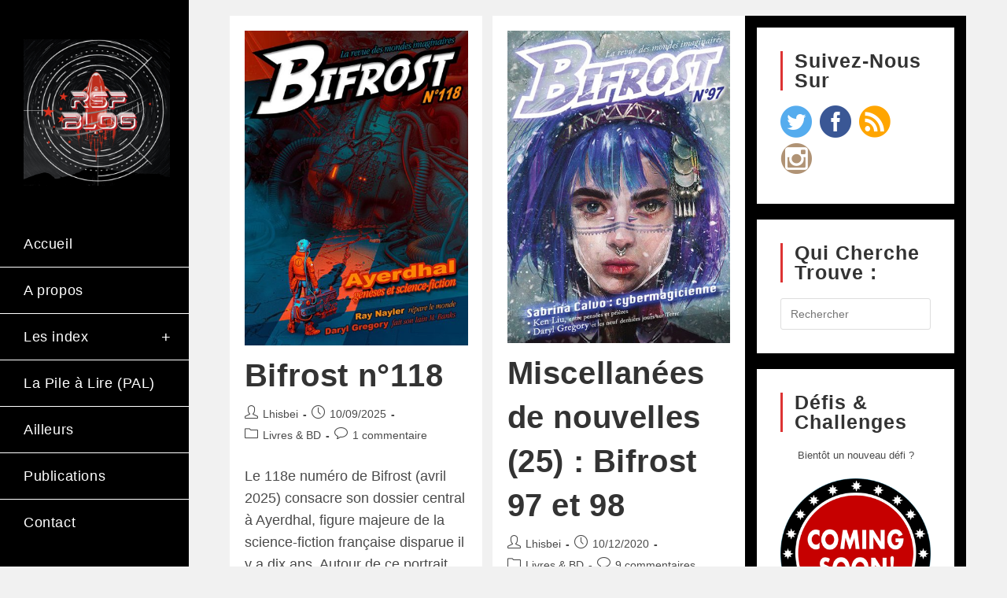

--- FILE ---
content_type: text/html; charset=UTF-8
request_url: http://rsfblog.fr/tag/daryl-gregory/
body_size: 24947
content:
<!DOCTYPE html>
<html class="html" lang="fr-FR">
<head>
	<meta charset="UTF-8">
	<link rel="profile" href="https://gmpg.org/xfn/11">

	
	  <meta name='robots' content='index, follow, max-image-preview:large, max-snippet:-1, max-video-preview:-1' />
<meta name="viewport" content="width=device-width, initial-scale=1">
	<!-- This site is optimized with the Yoast SEO plugin v26.7 - https://yoast.com/wordpress/plugins/seo/ -->
	<title>Daryl Gregory Archives - RSF Blog</title>
	<link rel="canonical" href="https://rsfblog.fr/tag/daryl-gregory/" />
	<meta property="og:locale" content="fr_FR" />
	<meta property="og:type" content="article" />
	<meta property="og:title" content="Daryl Gregory Archives - RSF Blog" />
	<meta property="og:url" content="https://rsfblog.fr/tag/daryl-gregory/" />
	<meta property="og:site_name" content="RSF Blog" />
	<script type="application/ld+json" class="yoast-schema-graph">{"@context":"https://schema.org","@graph":[{"@type":"CollectionPage","@id":"https://rsfblog.fr/tag/daryl-gregory/","url":"https://rsfblog.fr/tag/daryl-gregory/","name":"Daryl Gregory Archives - RSF Blog","isPartOf":{"@id":"https://rsfblog.fr/#website"},"primaryImageOfPage":{"@id":"https://rsfblog.fr/tag/daryl-gregory/#primaryimage"},"image":{"@id":"https://rsfblog.fr/tag/daryl-gregory/#primaryimage"},"thumbnailUrl":"https://rsfblog.fr/wp-content/uploads/2025/09/bifrost-118.jpg","breadcrumb":{"@id":"https://rsfblog.fr/tag/daryl-gregory/#breadcrumb"},"inLanguage":"fr-FR"},{"@type":"ImageObject","inLanguage":"fr-FR","@id":"https://rsfblog.fr/tag/daryl-gregory/#primaryimage","url":"https://rsfblog.fr/wp-content/uploads/2025/09/bifrost-118.jpg","contentUrl":"https://rsfblog.fr/wp-content/uploads/2025/09/bifrost-118.jpg","width":583,"height":822},{"@type":"BreadcrumbList","@id":"https://rsfblog.fr/tag/daryl-gregory/#breadcrumb","itemListElement":[{"@type":"ListItem","position":1,"name":"Accueil","item":"https://rsfblog.fr/"},{"@type":"ListItem","position":2,"name":"Daryl Gregory"}]},{"@type":"WebSite","@id":"https://rsfblog.fr/#website","url":"https://rsfblog.fr/","name":"RSF Blog","description":"RSF Blog Le blog du Répertoire de la Science-Fiction : nouvelles des littératures de l’imaginaire, critiques littérature imaginaire, BD ou ciné, reportages en festival et interviews…","publisher":{"@id":"https://rsfblog.fr/#/schema/person/35aa3b3e5e940d6ad7f25aefc5415053"},"potentialAction":[{"@type":"SearchAction","target":{"@type":"EntryPoint","urlTemplate":"https://rsfblog.fr/?s={search_term_string}"},"query-input":{"@type":"PropertyValueSpecification","valueRequired":true,"valueName":"search_term_string"}}],"inLanguage":"fr-FR"},{"@type":["Person","Organization"],"@id":"https://rsfblog.fr/#/schema/person/35aa3b3e5e940d6ad7f25aefc5415053","name":"Lhisbei","image":{"@type":"ImageObject","inLanguage":"fr-FR","@id":"https://rsfblog.fr/#/schema/person/image/","url":"https://rsfblog.fr/wp-content/uploads/2020/09/cropped-cropped-cropped-119525908_320022485890650_700493153846168992_n.png","contentUrl":"https://rsfblog.fr/wp-content/uploads/2020/09/cropped-cropped-cropped-119525908_320022485890650_700493153846168992_n.png","width":512,"height":512,"caption":"Lhisbei"},"logo":{"@id":"https://rsfblog.fr/#/schema/person/image/"},"sameAs":["http://rsfblog.fr","https://www.facebook.com/Lhisbei","Lhisbei","https://x.com/Lhisbei"]}]}</script>
	<!-- / Yoast SEO plugin. -->


<link rel="alternate" type="application/rss+xml" title="RSF Blog &raquo; Flux" href="https://rsfblog.fr/feed/" />
<link rel="alternate" type="application/rss+xml" title="RSF Blog &raquo; Flux des commentaires" href="https://rsfblog.fr/comments/feed/" />
<link rel="alternate" type="application/rss+xml" title="RSF Blog &raquo; Flux de l’étiquette Daryl Gregory" href="https://rsfblog.fr/tag/daryl-gregory/feed/" />
<style id='wp-img-auto-sizes-contain-inline-css'>
img:is([sizes=auto i],[sizes^="auto," i]){contain-intrinsic-size:3000px 1500px}
/*# sourceURL=wp-img-auto-sizes-contain-inline-css */
</style>
<style id='wp-emoji-styles-inline-css'>

	img.wp-smiley, img.emoji {
		display: inline !important;
		border: none !important;
		box-shadow: none !important;
		height: 1em !important;
		width: 1em !important;
		margin: 0 0.07em !important;
		vertical-align: -0.1em !important;
		background: none !important;
		padding: 0 !important;
	}
/*# sourceURL=wp-emoji-styles-inline-css */
</style>
<link rel='stylesheet' id='wp-block-library-css' href='http://rsfblog.fr/wp-content/plugins/gutenberg/build/styles/block-library/style.css?ver=22.3.0' media='all' />
<link rel='stylesheet' id='wp-block-library-theme-css' href='http://rsfblog.fr/wp-content/plugins/gutenberg/build/styles/block-library/theme.css?ver=22.3.0' media='all' />
<style id='classic-theme-styles-inline-css'>
.wp-block-button__link{background-color:#32373c;border-radius:9999px;box-shadow:none;color:#fff;font-size:1.125em;padding:calc(.667em + 2px) calc(1.333em + 2px);text-decoration:none}.wp-block-file__button{background:#32373c;color:#fff}.wp-block-accordion-heading{margin:0}.wp-block-accordion-heading__toggle{background-color:inherit!important;color:inherit!important}.wp-block-accordion-heading__toggle:not(:focus-visible){outline:none}.wp-block-accordion-heading__toggle:focus,.wp-block-accordion-heading__toggle:hover{background-color:inherit!important;border:none;box-shadow:none;color:inherit;padding:var(--wp--preset--spacing--20,1em) 0;text-decoration:none}.wp-block-accordion-heading__toggle:focus-visible{outline:auto;outline-offset:0}
/*# sourceURL=http://rsfblog.fr/wp-content/plugins/gutenberg/build/styles/block-library/classic.css */
</style>
<link rel='stylesheet' id='contact-form-7-css' href='http://rsfblog.fr/wp-content/plugins/contact-form-7/includes/css/styles.css?ver=6.1.4' media='all' />
<style id='global-styles-inline-css'>
:root{--wp--preset--aspect-ratio--square: 1;--wp--preset--aspect-ratio--4-3: 4/3;--wp--preset--aspect-ratio--3-4: 3/4;--wp--preset--aspect-ratio--3-2: 3/2;--wp--preset--aspect-ratio--2-3: 2/3;--wp--preset--aspect-ratio--16-9: 16/9;--wp--preset--aspect-ratio--9-16: 9/16;--wp--preset--color--black: #000000;--wp--preset--color--cyan-bluish-gray: #abb8c3;--wp--preset--color--white: #ffffff;--wp--preset--color--pale-pink: #f78da7;--wp--preset--color--vivid-red: #cf2e2e;--wp--preset--color--luminous-vivid-orange: #ff6900;--wp--preset--color--luminous-vivid-amber: #fcb900;--wp--preset--color--light-green-cyan: #7bdcb5;--wp--preset--color--vivid-green-cyan: #00d084;--wp--preset--color--pale-cyan-blue: #8ed1fc;--wp--preset--color--vivid-cyan-blue: #0693e3;--wp--preset--color--vivid-purple: #9b51e0;--wp--preset--gradient--vivid-cyan-blue-to-vivid-purple: linear-gradient(135deg,rgb(6,147,227) 0%,rgb(155,81,224) 100%);--wp--preset--gradient--light-green-cyan-to-vivid-green-cyan: linear-gradient(135deg,rgb(122,220,180) 0%,rgb(0,208,130) 100%);--wp--preset--gradient--luminous-vivid-amber-to-luminous-vivid-orange: linear-gradient(135deg,rgb(252,185,0) 0%,rgb(255,105,0) 100%);--wp--preset--gradient--luminous-vivid-orange-to-vivid-red: linear-gradient(135deg,rgb(255,105,0) 0%,rgb(207,46,46) 100%);--wp--preset--gradient--very-light-gray-to-cyan-bluish-gray: linear-gradient(135deg,rgb(238,238,238) 0%,rgb(169,184,195) 100%);--wp--preset--gradient--cool-to-warm-spectrum: linear-gradient(135deg,rgb(74,234,220) 0%,rgb(151,120,209) 20%,rgb(207,42,186) 40%,rgb(238,44,130) 60%,rgb(251,105,98) 80%,rgb(254,248,76) 100%);--wp--preset--gradient--blush-light-purple: linear-gradient(135deg,rgb(255,206,236) 0%,rgb(152,150,240) 100%);--wp--preset--gradient--blush-bordeaux: linear-gradient(135deg,rgb(254,205,165) 0%,rgb(254,45,45) 50%,rgb(107,0,62) 100%);--wp--preset--gradient--luminous-dusk: linear-gradient(135deg,rgb(255,203,112) 0%,rgb(199,81,192) 50%,rgb(65,88,208) 100%);--wp--preset--gradient--pale-ocean: linear-gradient(135deg,rgb(255,245,203) 0%,rgb(182,227,212) 50%,rgb(51,167,181) 100%);--wp--preset--gradient--electric-grass: linear-gradient(135deg,rgb(202,248,128) 0%,rgb(113,206,126) 100%);--wp--preset--gradient--midnight: linear-gradient(135deg,rgb(2,3,129) 0%,rgb(40,116,252) 100%);--wp--preset--font-size--small: 13px;--wp--preset--font-size--medium: 20px;--wp--preset--font-size--large: 36px;--wp--preset--font-size--x-large: 42px;--wp--preset--spacing--20: 0.44rem;--wp--preset--spacing--30: 0.67rem;--wp--preset--spacing--40: 1rem;--wp--preset--spacing--50: 1.5rem;--wp--preset--spacing--60: 2.25rem;--wp--preset--spacing--70: 3.38rem;--wp--preset--spacing--80: 5.06rem;--wp--preset--shadow--natural: 6px 6px 9px rgba(0, 0, 0, 0.2);--wp--preset--shadow--deep: 12px 12px 50px rgba(0, 0, 0, 0.4);--wp--preset--shadow--sharp: 6px 6px 0px rgba(0, 0, 0, 0.2);--wp--preset--shadow--outlined: 6px 6px 0px -3px rgb(255, 255, 255), 6px 6px rgb(0, 0, 0);--wp--preset--shadow--crisp: 6px 6px 0px rgb(0, 0, 0);}:where(.is-layout-flex){gap: 0.5em;}:where(.is-layout-grid){gap: 0.5em;}body .is-layout-flex{display: flex;}.is-layout-flex{flex-wrap: wrap;align-items: center;}.is-layout-flex > :is(*, div){margin: 0;}body .is-layout-grid{display: grid;}.is-layout-grid > :is(*, div){margin: 0;}:where(.wp-block-columns.is-layout-flex){gap: 2em;}:where(.wp-block-columns.is-layout-grid){gap: 2em;}:where(.wp-block-post-template.is-layout-flex){gap: 1.25em;}:where(.wp-block-post-template.is-layout-grid){gap: 1.25em;}.has-black-color{color: var(--wp--preset--color--black) !important;}.has-cyan-bluish-gray-color{color: var(--wp--preset--color--cyan-bluish-gray) !important;}.has-white-color{color: var(--wp--preset--color--white) !important;}.has-pale-pink-color{color: var(--wp--preset--color--pale-pink) !important;}.has-vivid-red-color{color: var(--wp--preset--color--vivid-red) !important;}.has-luminous-vivid-orange-color{color: var(--wp--preset--color--luminous-vivid-orange) !important;}.has-luminous-vivid-amber-color{color: var(--wp--preset--color--luminous-vivid-amber) !important;}.has-light-green-cyan-color{color: var(--wp--preset--color--light-green-cyan) !important;}.has-vivid-green-cyan-color{color: var(--wp--preset--color--vivid-green-cyan) !important;}.has-pale-cyan-blue-color{color: var(--wp--preset--color--pale-cyan-blue) !important;}.has-vivid-cyan-blue-color{color: var(--wp--preset--color--vivid-cyan-blue) !important;}.has-vivid-purple-color{color: var(--wp--preset--color--vivid-purple) !important;}.has-black-background-color{background-color: var(--wp--preset--color--black) !important;}.has-cyan-bluish-gray-background-color{background-color: var(--wp--preset--color--cyan-bluish-gray) !important;}.has-white-background-color{background-color: var(--wp--preset--color--white) !important;}.has-pale-pink-background-color{background-color: var(--wp--preset--color--pale-pink) !important;}.has-vivid-red-background-color{background-color: var(--wp--preset--color--vivid-red) !important;}.has-luminous-vivid-orange-background-color{background-color: var(--wp--preset--color--luminous-vivid-orange) !important;}.has-luminous-vivid-amber-background-color{background-color: var(--wp--preset--color--luminous-vivid-amber) !important;}.has-light-green-cyan-background-color{background-color: var(--wp--preset--color--light-green-cyan) !important;}.has-vivid-green-cyan-background-color{background-color: var(--wp--preset--color--vivid-green-cyan) !important;}.has-pale-cyan-blue-background-color{background-color: var(--wp--preset--color--pale-cyan-blue) !important;}.has-vivid-cyan-blue-background-color{background-color: var(--wp--preset--color--vivid-cyan-blue) !important;}.has-vivid-purple-background-color{background-color: var(--wp--preset--color--vivid-purple) !important;}.has-black-border-color{border-color: var(--wp--preset--color--black) !important;}.has-cyan-bluish-gray-border-color{border-color: var(--wp--preset--color--cyan-bluish-gray) !important;}.has-white-border-color{border-color: var(--wp--preset--color--white) !important;}.has-pale-pink-border-color{border-color: var(--wp--preset--color--pale-pink) !important;}.has-vivid-red-border-color{border-color: var(--wp--preset--color--vivid-red) !important;}.has-luminous-vivid-orange-border-color{border-color: var(--wp--preset--color--luminous-vivid-orange) !important;}.has-luminous-vivid-amber-border-color{border-color: var(--wp--preset--color--luminous-vivid-amber) !important;}.has-light-green-cyan-border-color{border-color: var(--wp--preset--color--light-green-cyan) !important;}.has-vivid-green-cyan-border-color{border-color: var(--wp--preset--color--vivid-green-cyan) !important;}.has-pale-cyan-blue-border-color{border-color: var(--wp--preset--color--pale-cyan-blue) !important;}.has-vivid-cyan-blue-border-color{border-color: var(--wp--preset--color--vivid-cyan-blue) !important;}.has-vivid-purple-border-color{border-color: var(--wp--preset--color--vivid-purple) !important;}.has-vivid-cyan-blue-to-vivid-purple-gradient-background{background: var(--wp--preset--gradient--vivid-cyan-blue-to-vivid-purple) !important;}.has-light-green-cyan-to-vivid-green-cyan-gradient-background{background: var(--wp--preset--gradient--light-green-cyan-to-vivid-green-cyan) !important;}.has-luminous-vivid-amber-to-luminous-vivid-orange-gradient-background{background: var(--wp--preset--gradient--luminous-vivid-amber-to-luminous-vivid-orange) !important;}.has-luminous-vivid-orange-to-vivid-red-gradient-background{background: var(--wp--preset--gradient--luminous-vivid-orange-to-vivid-red) !important;}.has-very-light-gray-to-cyan-bluish-gray-gradient-background{background: var(--wp--preset--gradient--very-light-gray-to-cyan-bluish-gray) !important;}.has-cool-to-warm-spectrum-gradient-background{background: var(--wp--preset--gradient--cool-to-warm-spectrum) !important;}.has-blush-light-purple-gradient-background{background: var(--wp--preset--gradient--blush-light-purple) !important;}.has-blush-bordeaux-gradient-background{background: var(--wp--preset--gradient--blush-bordeaux) !important;}.has-luminous-dusk-gradient-background{background: var(--wp--preset--gradient--luminous-dusk) !important;}.has-pale-ocean-gradient-background{background: var(--wp--preset--gradient--pale-ocean) !important;}.has-electric-grass-gradient-background{background: var(--wp--preset--gradient--electric-grass) !important;}.has-midnight-gradient-background{background: var(--wp--preset--gradient--midnight) !important;}.has-small-font-size{font-size: var(--wp--preset--font-size--small) !important;}.has-medium-font-size{font-size: var(--wp--preset--font-size--medium) !important;}.has-large-font-size{font-size: var(--wp--preset--font-size--large) !important;}.has-x-large-font-size{font-size: var(--wp--preset--font-size--x-large) !important;}
:where(.wp-block-columns.is-layout-flex){gap: 2em;}:where(.wp-block-columns.is-layout-grid){gap: 2em;}
:root :where(.wp-block-pullquote){font-size: 1.5em;line-height: 1.6;}
:where(.wp-block-post-template.is-layout-flex){gap: 1.25em;}:where(.wp-block-post-template.is-layout-grid){gap: 1.25em;}
:where(.wp-block-term-template.is-layout-flex){gap: 1.25em;}:where(.wp-block-term-template.is-layout-grid){gap: 1.25em;}
/*# sourceURL=global-styles-inline-css */
</style>
<link rel='stylesheet' id='inf-font-awesome-css' href='http://rsfblog.fr/wp-content/plugins/post-slider-and-carousel/assets/css/font-awesome.min.css?ver=3.5.4' media='all' />
<link rel='stylesheet' id='owl-carousel-css' href='http://rsfblog.fr/wp-content/plugins/post-slider-and-carousel/assets/css/owl.carousel.min.css?ver=3.5.4' media='all' />
<link rel='stylesheet' id='psacp-public-style-css' href='http://rsfblog.fr/wp-content/plugins/post-slider-and-carousel/assets/css/psacp-public.min.css?ver=3.5.4' media='all' />
<link rel='stylesheet' id='sfmsb-style-css' href='http://rsfblog.fr/wp-content/plugins/simple-follow-me-social-buttons-widget/assets/css/style.css?ver=3.3.3' media='all' />
<link rel='stylesheet' id='sfmsb-icons-css' href='http://rsfblog.fr/wp-content/plugins/simple-follow-me-social-buttons-widget/assets/css/icons.css?ver=3.3.3' media='all' />
<link rel='stylesheet' id='wp-lightbox-2.min.css-css' href='http://rsfblog.fr/wp-content/plugins/wp-lightbox-2/styles/lightbox.min.css?ver=1.3.4' media='all' />
<link rel='stylesheet' id='font-awesome-css' href='http://rsfblog.fr/wp-content/themes/oceanwp/assets/fonts/fontawesome/css/all.min.css?ver=6.7.2' media='all' />
<link rel='stylesheet' id='simple-line-icons-css' href='http://rsfblog.fr/wp-content/themes/oceanwp/assets/css/third/simple-line-icons.min.css?ver=2.4.0' media='all' />
<link rel='stylesheet' id='oceanwp-style-css' href='http://rsfblog.fr/wp-content/themes/oceanwp/assets/css/style.min.css?ver=4.1.4' media='all' />
<link rel='stylesheet' id='oceanwp-hamburgers-css' href='http://rsfblog.fr/wp-content/themes/oceanwp/assets/css/third/hamburgers/hamburgers.min.css?ver=4.1.4' media='all' />
<link rel='stylesheet' id='oceanwp-spin-css' href='http://rsfblog.fr/wp-content/themes/oceanwp/assets/css/third/hamburgers/types/spin.css?ver=4.1.4' media='all' />
<link rel='stylesheet' id='ow-perfect-scrollbar-css' href='http://rsfblog.fr/wp-content/themes/oceanwp/assets/css/third/perfect-scrollbar.css?ver=1.5.0' media='all' />
<link rel='stylesheet' id='elementor-frontend-css' href='http://rsfblog.fr/wp-content/plugins/elementor/assets/css/frontend.min.css?ver=3.34.1' media='all' />
<link rel='stylesheet' id='eael-general-css' href='http://rsfblog.fr/wp-content/plugins/essential-addons-for-elementor-lite/assets/front-end/css/view/general.min.css?ver=6.5.7' media='all' />
<script src="http://rsfblog.fr/wp-includes/js/jquery/jquery.min.js?ver=3.7.1" id="jquery-core-js"></script>
<script src="http://rsfblog.fr/wp-includes/js/jquery/jquery-migrate.min.js?ver=3.4.1" id="jquery-migrate-js"></script>
<script src="http://rsfblog.fr/wp-content/plugins/simple-follow-me-social-buttons-widget/assets/js/front-widget.js?ver=3.3.3" id="sfmsb-script-js"></script>
<link rel="https://api.w.org/" href="https://rsfblog.fr/wp-json/" /><link rel="alternate" title="JSON" type="application/json" href="https://rsfblog.fr/wp-json/wp/v2/tags/422" /><link rel="EditURI" type="application/rsd+xml" title="RSD" href="https://rsfblog.fr/xmlrpc.php?rsd" />
<meta name="generator" content="WordPress 6.9" />
<!-- Analytics by WP Statistics - https://wp-statistics.com -->
<meta name="generator" content="Elementor 3.34.1; features: additional_custom_breakpoints; settings: css_print_method-external, google_font-enabled, font_display-auto">
<style>.recentcomments a{display:inline !important;padding:0 !important;margin:0 !important;}</style>			<style>
				.e-con.e-parent:nth-of-type(n+4):not(.e-lazyloaded):not(.e-no-lazyload),
				.e-con.e-parent:nth-of-type(n+4):not(.e-lazyloaded):not(.e-no-lazyload) * {
					background-image: none !important;
				}
				@media screen and (max-height: 1024px) {
					.e-con.e-parent:nth-of-type(n+3):not(.e-lazyloaded):not(.e-no-lazyload),
					.e-con.e-parent:nth-of-type(n+3):not(.e-lazyloaded):not(.e-no-lazyload) * {
						background-image: none !important;
					}
				}
				@media screen and (max-height: 640px) {
					.e-con.e-parent:nth-of-type(n+2):not(.e-lazyloaded):not(.e-no-lazyload),
					.e-con.e-parent:nth-of-type(n+2):not(.e-lazyloaded):not(.e-no-lazyload) * {
						background-image: none !important;
					}
				}
			</style>
			<link rel="icon" href="https://rsfblog.fr/wp-content/uploads/2020/09/cropped-cropped-cropped-119525908_320022485890650_700493153846168992_n-32x32.png" sizes="32x32" />
<link rel="icon" href="https://rsfblog.fr/wp-content/uploads/2020/09/cropped-cropped-cropped-119525908_320022485890650_700493153846168992_n-192x192.png" sizes="192x192" />
<link rel="apple-touch-icon" href="https://rsfblog.fr/wp-content/uploads/2020/09/cropped-cropped-cropped-119525908_320022485890650_700493153846168992_n-180x180.png" />
<meta name="msapplication-TileImage" content="https://rsfblog.fr/wp-content/uploads/2020/09/cropped-cropped-cropped-119525908_320022485890650_700493153846168992_n-270x270.png" />
<!-- OceanWP CSS -->
<style type="text/css">
/* Colors */a:hover{color:#dd3333}a:hover .owp-icon use{stroke:#dd3333}body .theme-button,body input[type="submit"],body button[type="submit"],body button,body .button,body div.wpforms-container-full .wpforms-form input[type=submit],body div.wpforms-container-full .wpforms-form button[type=submit],body div.wpforms-container-full .wpforms-form .wpforms-page-button,.woocommerce-cart .wp-element-button,.woocommerce-checkout .wp-element-button,.wp-block-button__link{border-color:#ffffff}body .theme-button:hover,body input[type="submit"]:hover,body button[type="submit"]:hover,body button:hover,body .button:hover,body div.wpforms-container-full .wpforms-form input[type=submit]:hover,body div.wpforms-container-full .wpforms-form input[type=submit]:active,body div.wpforms-container-full .wpforms-form button[type=submit]:hover,body div.wpforms-container-full .wpforms-form button[type=submit]:active,body div.wpforms-container-full .wpforms-form .wpforms-page-button:hover,body div.wpforms-container-full .wpforms-form .wpforms-page-button:active,.woocommerce-cart .wp-element-button:hover,.woocommerce-checkout .wp-element-button:hover,.wp-block-button__link:hover{border-color:#ffffff}/* OceanWP Style Settings CSS */@media only screen and (min-width:960px){.content-area,.content-left-sidebar .content-area{width:70%}}@media only screen and (min-width:960px){.widget-area,.content-left-sidebar .widget-area{width:30%}}.theme-button,input[type="submit"],button[type="submit"],button,.button,body div.wpforms-container-full .wpforms-form input[type=submit],body div.wpforms-container-full .wpforms-form button[type=submit],body div.wpforms-container-full .wpforms-form .wpforms-page-button{border-style:solid}.theme-button,input[type="submit"],button[type="submit"],button,.button,body div.wpforms-container-full .wpforms-form input[type=submit],body div.wpforms-container-full .wpforms-form button[type=submit],body div.wpforms-container-full .wpforms-form .wpforms-page-button{border-width:1px}form input[type="text"],form input[type="password"],form input[type="email"],form input[type="url"],form input[type="date"],form input[type="month"],form input[type="time"],form input[type="datetime"],form input[type="datetime-local"],form input[type="week"],form input[type="number"],form input[type="search"],form input[type="tel"],form input[type="color"],form select,form textarea,.woocommerce .woocommerce-checkout .select2-container--default .select2-selection--single{border-style:solid}body div.wpforms-container-full .wpforms-form input[type=date],body div.wpforms-container-full .wpforms-form input[type=datetime],body div.wpforms-container-full .wpforms-form input[type=datetime-local],body div.wpforms-container-full .wpforms-form input[type=email],body div.wpforms-container-full .wpforms-form input[type=month],body div.wpforms-container-full .wpforms-form input[type=number],body div.wpforms-container-full .wpforms-form input[type=password],body div.wpforms-container-full .wpforms-form input[type=range],body div.wpforms-container-full .wpforms-form input[type=search],body div.wpforms-container-full .wpforms-form input[type=tel],body div.wpforms-container-full .wpforms-form input[type=text],body div.wpforms-container-full .wpforms-form input[type=time],body div.wpforms-container-full .wpforms-form input[type=url],body div.wpforms-container-full .wpforms-form input[type=week],body div.wpforms-container-full .wpforms-form select,body div.wpforms-container-full .wpforms-form textarea{border-style:solid}form input[type="text"],form input[type="password"],form input[type="email"],form input[type="url"],form input[type="date"],form input[type="month"],form input[type="time"],form input[type="datetime"],form input[type="datetime-local"],form input[type="week"],form input[type="number"],form input[type="search"],form input[type="tel"],form input[type="color"],form select,form textarea{border-radius:3px}body div.wpforms-container-full .wpforms-form input[type=date],body div.wpforms-container-full .wpforms-form input[type=datetime],body div.wpforms-container-full .wpforms-form input[type=datetime-local],body div.wpforms-container-full .wpforms-form input[type=email],body div.wpforms-container-full .wpforms-form input[type=month],body div.wpforms-container-full .wpforms-form input[type=number],body div.wpforms-container-full .wpforms-form input[type=password],body div.wpforms-container-full .wpforms-form input[type=range],body div.wpforms-container-full .wpforms-form input[type=search],body div.wpforms-container-full .wpforms-form input[type=tel],body div.wpforms-container-full .wpforms-form input[type=text],body div.wpforms-container-full .wpforms-form input[type=time],body div.wpforms-container-full .wpforms-form input[type=url],body div.wpforms-container-full .wpforms-form input[type=week],body div.wpforms-container-full .wpforms-form select,body div.wpforms-container-full .wpforms-form textarea{border-radius:3px}/* Header */#site-logo #site-logo-inner,.oceanwp-social-menu .social-menu-inner,#site-header.full_screen-header .menu-bar-inner,.after-header-content .after-header-content-inner{height:75px}#site-navigation-wrap .dropdown-menu >li >a,#site-navigation-wrap .dropdown-menu >li >span.opl-logout-link,.oceanwp-mobile-menu-icon a,.mobile-menu-close,.after-header-content-inner >a{line-height:75px}@media only screen and (max-width:960px){body.vertical-header-style.left-header #site-header.vertical-header{left:-266px}body.vertical-header-style.left-header #outer-wrap{margin-left:34px}body.vertical-header-style.right-header #site-header.vertical-header{right:-266px}body.vertical-header-style.right-header #outer-wrap{margin-right:34px}body.vertical-header-style.vh-opened.left-header #site-header.vertical-header{left:0}body.vertical-header-style.vh-opened.right-header #site-header.vertical-header{right:0}body.vertical-header-style.vh-opened #site-header.vertical-header #site-navigation-wrap{padding-right:0}#site-header.vertical-header .vertical-toggle{display:block}#site-header.vertical-header #site-navigation-wrap{padding-right:34px}}#site-header.vertical-header{width:240px}body.vertical-header-style.left-header #outer-wrap{margin-left:240px}body.vertical-header-style.vh-closed.left-header #site-header.vertical-header{left:-240px}body.vertical-header-style.vh-closed.left-header #outer-wrap{margin-left:34px}body.vertical-header-style.vh-closed.right-header #site-header.vertical-header{right:-240px}body.vertical-header-style.vh-closed.right-header #outer-wrap{margin-right:34px}@media only screen and (max-width:960px){body.vertical-header-style.left-header #site-header.vertical-header{left:-206px}body.vertical-header-style.left-header #outer-wrap{margin-left:34px}body.vertical-header-style.right-header #site-header.vertical-header{right:-206px}body.vertical-header-style.right-header #outer-wrap{margin-right:34px}}#site-header.vertical-header #site-navigation-wrap .dropdown-menu >li >a{padding-top:20px;padding-bottom:20px}#site-header.vertical-header #site-navigation-wrap .dropdown-menu li,#site-header.vertical-header #site-navigation-wrap .dropdown-menu .sub-menu{border-color:#ffffff}#site-header.vertical-header #site-navigation-wrap .dropdown-menu .sub-menu{background-color:#000000}#site-header.vertical-header .dropdown-menu ul li a.menu-link:hover{background-color:#000000}#site-header.vertical-header #vertical-searchform form .search-bg{background-color:#000000}#site-header,.has-transparent-header .is-sticky #site-header,.has-vh-transparent .is-sticky #site-header.vertical-header,#searchform-header-replace{background-color:#000000}#site-header.has-header-media .overlay-header-media{background-color:rgba(0,0,0,0.5)}#site-logo #site-logo-inner a img,#site-header.center-header #site-navigation-wrap .middle-site-logo a img{max-width:186px}#site-header #site-logo #site-logo-inner a img,#site-header.center-header #site-navigation-wrap .middle-site-logo a img{max-height:233px}#site-navigation-wrap .dropdown-menu >li >a,.oceanwp-mobile-menu-icon a,#searchform-header-replace-close{color:#ffffff}#site-navigation-wrap .dropdown-menu >li >a .owp-icon use,.oceanwp-mobile-menu-icon a .owp-icon use,#searchform-header-replace-close .owp-icon use{stroke:#ffffff}#site-navigation-wrap .dropdown-menu >li >a:hover,.oceanwp-mobile-menu-icon a:hover,#searchform-header-replace-close:hover{color:#dd3333}#site-navigation-wrap .dropdown-menu >li >a:hover .owp-icon use,.oceanwp-mobile-menu-icon a:hover .owp-icon use,#searchform-header-replace-close:hover .owp-icon use{stroke:#dd3333}#site-navigation-wrap .dropdown-menu >.current-menu-item >a,#site-navigation-wrap .dropdown-menu >.current-menu-ancestor >a,#site-navigation-wrap .dropdown-menu >.current-menu-item >a:hover,#site-navigation-wrap .dropdown-menu >.current-menu-ancestor >a:hover{color:#ffffff}.dropdown-menu .sub-menu{min-width:200px}.dropdown-menu .sub-menu,#searchform-dropdown,.current-shop-items-dropdown{border-color:#dd3333}.dropdown-menu ul li a.menu-link{color:#ffffff}.dropdown-menu ul li a.menu-link .owp-icon use{stroke:#ffffff}.dropdown-menu ul li a.menu-link:hover{color:#dd3333}.dropdown-menu ul li a.menu-link:hover .owp-icon use{stroke:#dd3333}.navigation li.mega-cat .mega-cat-title{background-color:#000000}.oceanwp-social-menu ul li a,.oceanwp-social-menu .colored ul li a,.oceanwp-social-menu .minimal ul li a,.oceanwp-social-menu .dark ul li a{font-size:30px}.oceanwp-social-menu ul li a .owp-icon,.oceanwp-social-menu .colored ul li a .owp-icon,.oceanwp-social-menu .minimal ul li a .owp-icon,.oceanwp-social-menu .dark ul li a .owp-icon{width:30px;height:30px}#site-logo.has-responsive-logo .responsive-logo-link img{max-height:30px}#mobile-dropdown{max-height:352px}body .sidr a:hover,body .sidr-class-dropdown-toggle:hover,body .sidr-class-dropdown-toggle .fa,body .sidr-class-menu-item-has-children.active >a,body .sidr-class-menu-item-has-children.active >a >.sidr-class-dropdown-toggle,#mobile-dropdown ul li a:hover,#mobile-dropdown ul li a .dropdown-toggle:hover,#mobile-dropdown .menu-item-has-children.active >a,#mobile-dropdown .menu-item-has-children.active >a >.dropdown-toggle,#mobile-fullscreen ul li a:hover,#mobile-fullscreen .oceanwp-social-menu.simple-social ul li a:hover{color:#000080}#mobile-fullscreen a.close:hover .close-icon-inner,#mobile-fullscreen a.close:hover .close-icon-inner::after{background-color:#000080}/* Blog CSS */.ocean-single-post-header ul.meta-item li a:hover{color:#333333}/* Sidebar */.widget-area{background-color:#000000}.widget-area{padding:15px!important}.widget-area .sidebar-box{background-color:#454e5c}.widget-area .sidebar-box{padding:10px}.widget-title{border-color:#dd3333}/* Footer Widgets */#footer-widgets{background-color:#000000}#footer-widgets,#footer-widgets p,#footer-widgets li a:before,#footer-widgets .contact-info-widget span.oceanwp-contact-title,#footer-widgets .recent-posts-date,#footer-widgets .recent-posts-comments,#footer-widgets .widget-recent-posts-icons li .fa{color:#ffffff}#footer-widgets .footer-box a:hover,#footer-widgets a:hover{color:#dd3333}/* Footer Copyright */#footer-bottom{background-color:#000000}/* Typography */body{font-size:18px;line-height:1.8}h1,h2,h3,h4,h5,h6,.theme-heading,.widget-title,.oceanwp-widget-recent-posts-title,.comment-reply-title,.entry-title,.sidebar-box .widget-title{line-height:1.4;font-weight:700}h1{font-size:50px;line-height:1.4;font-weight:700}h2{font-size:40px;line-height:1.4;font-weight:700}h3{font-size:30px;line-height:1.4;font-weight:700}h4{font-size:17px;line-height:1.4}h5{font-size:14px;line-height:1.4}h6{font-size:15px;line-height:1.4}.page-header .page-header-title,.page-header.background-image-page-header .page-header-title{font-size:50px;line-height:1.4;font-weight:700}.page-header .page-subheading{font-size:30px;line-height:1.8}.site-breadcrumbs,.site-breadcrumbs a{font-size:13px;line-height:1.4}#top-bar-content,#top-bar-social-alt{font-size:12px;line-height:1.8}#site-logo a.site-logo-text{font-size:24px;line-height:1.8}#site-navigation-wrap .dropdown-menu >li >a,#site-header.full_screen-header .fs-dropdown-menu >li >a,#site-header.top-header #site-navigation-wrap .dropdown-menu >li >a,#site-header.center-header #site-navigation-wrap .dropdown-menu >li >a,#site-header.medium-header #site-navigation-wrap .dropdown-menu >li >a,.oceanwp-mobile-menu-icon a{font-size:18px}.dropdown-menu ul li a.menu-link,#site-header.full_screen-header .fs-dropdown-menu ul.sub-menu li a{font-size:15px;line-height:1.2;letter-spacing:.6px}.sidr-class-dropdown-menu li a,a.sidr-class-toggle-sidr-close,#mobile-dropdown ul li a,body #mobile-fullscreen ul li a{font-size:15px;line-height:1.8}.blog-entry.post .blog-entry-header .entry-title a{font-size:40px;line-height:1.4;font-weight:700}.ocean-single-post-header .single-post-title{font-size:34px;line-height:1.4;letter-spacing:.6px}.ocean-single-post-header ul.meta-item li,.ocean-single-post-header ul.meta-item li a{font-size:13px;line-height:1.4;letter-spacing:.6px}.ocean-single-post-header .post-author-name,.ocean-single-post-header .post-author-name a{font-size:14px;line-height:1.4;letter-spacing:.6px}.ocean-single-post-header .post-author-description{font-size:12px;line-height:1.4;letter-spacing:.6px}.single-post .entry-title{line-height:1.4;letter-spacing:.6px;font-weight:500}.single-post ul.meta li,.single-post ul.meta li a{font-size:14px;line-height:1.4;letter-spacing:.6px}.sidebar-box .widget-title,.sidebar-box.widget_block .wp-block-heading{font-size:25px;line-height:1;letter-spacing:1px}.sidebar-box,.footer-box{line-height:1.5}#footer-widgets .footer-box .widget-title{font-size:13px;line-height:1;letter-spacing:1px}#footer-bottom #copyright{font-size:12px;line-height:1}#footer-bottom #footer-bottom-menu{font-size:12px;line-height:1}.woocommerce-store-notice.demo_store{line-height:2;letter-spacing:1.5px}.demo_store .woocommerce-store-notice__dismiss-link{line-height:2;letter-spacing:1.5px}.woocommerce ul.products li.product li.title h2,.woocommerce ul.products li.product li.title a{font-size:14px;line-height:1.5}.woocommerce ul.products li.product li.category,.woocommerce ul.products li.product li.category a{font-size:12px;line-height:1}.woocommerce ul.products li.product .price{font-size:18px;line-height:1}.woocommerce ul.products li.product .button,.woocommerce ul.products li.product .product-inner .added_to_cart{font-size:12px;line-height:1.5;letter-spacing:1px}.woocommerce ul.products li.owp-woo-cond-notice span,.woocommerce ul.products li.owp-woo-cond-notice a{font-size:16px;line-height:1;letter-spacing:1px;font-weight:600;text-transform:capitalize}.woocommerce div.product .product_title{font-size:24px;line-height:1.4;letter-spacing:.6px}.woocommerce div.product p.price{font-size:36px;line-height:1}.woocommerce .owp-btn-normal .summary form button.button,.woocommerce .owp-btn-big .summary form button.button,.woocommerce .owp-btn-very-big .summary form button.button{font-size:12px;line-height:1.5;letter-spacing:1px;text-transform:uppercase}.woocommerce div.owp-woo-single-cond-notice span,.woocommerce div.owp-woo-single-cond-notice a{font-size:18px;line-height:2;letter-spacing:1.5px;font-weight:600;text-transform:capitalize}
</style></head>

<body class="archive tag tag-daryl-gregory tag-422 wp-custom-logo wp-embed-responsive wp-theme-oceanwp eio-default oceanwp-theme dropdown-mobile separate-layout separate-blog vertical-header-style left-header no-header-border default-breakpoint has-sidebar content-right-sidebar page-header-disabled has-breadcrumbs has-blog-grid elementor-default elementor-kit-22744" itemscope="itemscope" itemtype="https://schema.org/Blog">

	
	
	<div id="outer-wrap" class="site clr">

		<a class="skip-link screen-reader-text" href="#main">Skip to content</a>

		
		<div id="wrap" class="clr">

			
			
<header id="site-header" class="vertical-header has-social vh-center-logo clr" data-height="0" itemscope="itemscope" itemtype="https://schema.org/WPHeader" role="banner">

	
		

<div id="site-header-inner" class="clr">

	

<div id="site-logo" class="clr has-responsive-logo" itemscope itemtype="https://schema.org/Brand" >

	
	<div id="site-logo-inner" class="clr">

		<a href="https://rsfblog.fr/" class="custom-logo-link" rel="home"><img width="512" height="512" src="https://rsfblog.fr/wp-content/uploads/2020/09/cropped-cropped-cropped-119525908_320022485890650_700493153846168992_n.png" class="custom-logo" alt="RSF Blog" decoding="async" srcset="https://rsfblog.fr/wp-content/uploads/2020/09/cropped-cropped-cropped-119525908_320022485890650_700493153846168992_n.png 512w, https://rsfblog.fr/wp-content/uploads/2020/09/cropped-cropped-cropped-119525908_320022485890650_700493153846168992_n-450x450.png 450w, https://rsfblog.fr/wp-content/uploads/2020/09/cropped-cropped-cropped-119525908_320022485890650_700493153846168992_n-200x200.png 200w, https://rsfblog.fr/wp-content/uploads/2020/09/cropped-cropped-cropped-119525908_320022485890650_700493153846168992_n-80x80.png 80w, https://rsfblog.fr/wp-content/uploads/2020/09/cropped-cropped-cropped-119525908_320022485890650_700493153846168992_n-320x320.png 320w, https://rsfblog.fr/wp-content/uploads/2020/09/cropped-cropped-cropped-119525908_320022485890650_700493153846168992_n-270x270.png 270w, https://rsfblog.fr/wp-content/uploads/2020/09/cropped-cropped-cropped-119525908_320022485890650_700493153846168992_n-192x192.png 192w, https://rsfblog.fr/wp-content/uploads/2020/09/cropped-cropped-cropped-119525908_320022485890650_700493153846168992_n-180x180.png 180w, https://rsfblog.fr/wp-content/uploads/2020/09/cropped-cropped-cropped-119525908_320022485890650_700493153846168992_n-32x32.png 32w" sizes="(max-width: 512px) 100vw, 512px" /></a><a href="https://rsfblog.fr/" class="responsive-logo-link" rel="home"><img src="http://rsfblog.fr/wp-content/uploads/2022/07/RSF-Blog.png" class="responsive-logo" width="" height="" alt="" /></a>
	</div><!-- #site-logo-inner -->

	
	
</div><!-- #site-logo -->


	
					<div id="site-navigation-wrap" class="no-top-border clr">
			
			
			
			<nav id="site-navigation" class="navigation main-navigation clr" itemscope="itemscope" itemtype="https://schema.org/SiteNavigationElement" role="navigation" >

				<ul id="menu-hueman" class="main-menu dropdown-menu"><li id="menu-item-20881" class="menu-item menu-item-type-custom menu-item-object-custom menu-item-20881"><a href="http://rsfblog.fr/" class="menu-link"><span class="text-wrap">Accueil</span></a></li><li id="menu-item-20058" class="menu-item menu-item-type-post_type menu-item-object-page menu-item-20058"><a href="https://rsfblog.fr/a-propos/" class="menu-link"><span class="text-wrap">A propos</span></a></li><li id="menu-item-20056" class="menu-item menu-item-type-post_type menu-item-object-page menu-item-has-children dropdown menu-item-20056"><a href="https://rsfblog.fr/index-2/" class="menu-link"><span class="text-wrap">Les index<i class="nav-arrow fa fa-angle-down" aria-hidden="true" role="img"></i></span></a>
<ul class="sub-menu">
	<li id="menu-item-20071" class="menu-item menu-item-type-post_type menu-item-object-page menu-item-20071"><a href="https://rsfblog.fr/index-auteurs/" class="menu-link"><span class="text-wrap">Auteurs</span></a></li>	<li id="menu-item-20072" class="menu-item menu-item-type-post_type menu-item-object-page menu-item-20072"><a href="https://rsfblog.fr/index-livres-bd/" class="menu-link"><span class="text-wrap">Livres &#038; BD</span></a></li>	<li id="menu-item-20073" class="menu-item menu-item-type-post_type menu-item-object-page menu-item-20073"><a href="https://rsfblog.fr/index-films-dvd/" class="menu-link"><span class="text-wrap">Films &#038; DVD</span></a></li>	<li id="menu-item-20074" class="menu-item menu-item-type-post_type menu-item-object-page menu-item-20074"><a href="https://rsfblog.fr/index-festivals/" class="menu-link"><span class="text-wrap">Festivals</span></a></li></ul>
</li><li id="menu-item-20059" class="menu-item menu-item-type-post_type menu-item-object-page menu-item-20059"><a href="https://rsfblog.fr/la-pile-a-lire/" class="menu-link"><span class="text-wrap">La Pile à Lire (PAL)</span></a></li><li id="menu-item-20057" class="menu-item menu-item-type-post_type menu-item-object-page menu-item-20057"><a href="https://rsfblog.fr/ailleurs/" class="menu-link"><span class="text-wrap">Ailleurs</span></a></li><li id="menu-item-20075" class="menu-item menu-item-type-post_type menu-item-object-page menu-item-20075"><a href="https://rsfblog.fr/publications/" class="menu-link"><span class="text-wrap">Publications</span></a></li><li id="menu-item-20070" class="menu-item menu-item-type-post_type menu-item-object-page menu-item-20070"><a href="https://rsfblog.fr/contactez-lauteur/" class="menu-link"><span class="text-wrap">Contact</span></a></li></ul>
			</nav><!-- #site-navigation -->

			
			
					</div><!-- #site-navigation-wrap -->
			
		
	
		
		
<div class="oceanwp-social-menu clr simple-social">

	<div class="social-menu-inner clr">

		
			<ul aria-label="Liens sociaux">

				<li class="oceanwp-twitter"><a href="https://twitter.com/Lhisbei" aria-label="X (opens in a new tab)" target="_blank" rel="noopener noreferrer"><i class=" fa-brands fa-x-twitter" aria-hidden="true" role="img"></i></a></li><li class="oceanwp-facebook"><a href="https://www.facebook.com/RSFBlog" aria-label="Facebook (opens in a new tab)" target="_blank" rel="noopener noreferrer"><i class=" fab fa-facebook" aria-hidden="true" role="img"></i></a></li><li class="oceanwp-instagram"><a href="https://www.instagram.com/lhisbei" aria-label="Instagram (opens in a new tab)" target="_blank" rel="noopener noreferrer"><i class=" fab fa-instagram" aria-hidden="true" role="img"></i></a></li><li class="oceanwp-rss"><a href="http://rsfblog.fr/feed/" aria-label="RSS (opens in a new tab)" target="_blank" rel="noopener noreferrer"><i class=" fa fa-rss" aria-hidden="true" role="img"></i></a></li>
			</ul>

		
	</div>

</div>

		
		
	
	
	<div class="oceanwp-mobile-menu-icon clr mobile-right">

		
		
		
		<a href="https://rsfblog.fr/#mobile-menu-toggle" class="mobile-menu"  aria-label="Menu mobile">
							<i class="fa fa-bars" aria-hidden="true"></i>
								<span class="oceanwp-text">Menu</span>
				<span class="oceanwp-close-text">Fermer</span>
						</a>

		
		
		
	</div><!-- #oceanwp-mobile-menu-navbar -->

	

	
<a href="https://rsfblog.fr/#vertical-header-toggle" class="vertical-toggle"><span class="screen-reader-text">Toggle the button to expand or collapse the Menu</span>
	<div class="hamburger hamburger--spin" >
		<div class="hamburger-box">
			<div class="hamburger-inner"></div>
		</div>
	</div>
</a>

</div>


<div id="mobile-dropdown" class="clr" >

	<nav class="clr has-social" itemscope="itemscope" itemtype="https://schema.org/SiteNavigationElement">

		
	<div id="mobile-nav" class="navigation clr">

		<ul id="menu-hueman-1" class="menu"><li class="menu-item menu-item-type-custom menu-item-object-custom menu-item-20881"><a href="http://rsfblog.fr/">Accueil</a></li>
<li class="menu-item menu-item-type-post_type menu-item-object-page menu-item-20058"><a href="https://rsfblog.fr/a-propos/">A propos</a></li>
<li class="menu-item menu-item-type-post_type menu-item-object-page menu-item-has-children menu-item-20056"><a href="https://rsfblog.fr/index-2/">Les index</a>
<ul class="sub-menu">
	<li class="menu-item menu-item-type-post_type menu-item-object-page menu-item-20071"><a href="https://rsfblog.fr/index-auteurs/">Auteurs</a></li>
	<li class="menu-item menu-item-type-post_type menu-item-object-page menu-item-20072"><a href="https://rsfblog.fr/index-livres-bd/">Livres &#038; BD</a></li>
	<li class="menu-item menu-item-type-post_type menu-item-object-page menu-item-20073"><a href="https://rsfblog.fr/index-films-dvd/">Films &#038; DVD</a></li>
	<li class="menu-item menu-item-type-post_type menu-item-object-page menu-item-20074"><a href="https://rsfblog.fr/index-festivals/">Festivals</a></li>
</ul>
</li>
<li class="menu-item menu-item-type-post_type menu-item-object-page menu-item-20059"><a href="https://rsfblog.fr/la-pile-a-lire/">La Pile à Lire (PAL)</a></li>
<li class="menu-item menu-item-type-post_type menu-item-object-page menu-item-20057"><a href="https://rsfblog.fr/ailleurs/">Ailleurs</a></li>
<li class="menu-item menu-item-type-post_type menu-item-object-page menu-item-20075"><a href="https://rsfblog.fr/publications/">Publications</a></li>
<li class="menu-item menu-item-type-post_type menu-item-object-page menu-item-20070"><a href="https://rsfblog.fr/contactez-lauteur/">Contact</a></li>
</ul>
	</div>


<div class="oceanwp-social-menu clr simple-social">

	<div class="social-menu-inner clr">

		
			<ul aria-label="Liens sociaux">

				<li class="oceanwp-twitter"><a href="https://twitter.com/Lhisbei" aria-label="X (opens in a new tab)" target="_blank" rel="noopener noreferrer"><i class=" fa-brands fa-x-twitter" aria-hidden="true" role="img"></i></a></li><li class="oceanwp-facebook"><a href="https://www.facebook.com/RSFBlog" aria-label="Facebook (opens in a new tab)" target="_blank" rel="noopener noreferrer"><i class=" fab fa-facebook" aria-hidden="true" role="img"></i></a></li><li class="oceanwp-instagram"><a href="https://www.instagram.com/lhisbei" aria-label="Instagram (opens in a new tab)" target="_blank" rel="noopener noreferrer"><i class=" fab fa-instagram" aria-hidden="true" role="img"></i></a></li><li class="oceanwp-rss"><a href="http://rsfblog.fr/feed/" aria-label="RSS (opens in a new tab)" target="_blank" rel="noopener noreferrer"><i class=" fa fa-rss" aria-hidden="true" role="img"></i></a></li>
			</ul>

		
	</div>

</div>

	</nav>

</div>


		
		
</header><!-- #site-header -->


			
			<main id="main" class="site-main clr"  role="main">

				
	
	<div id="content-wrap" class="container clr">

		
		<div id="primary" class="content-area clr">

			
			<div id="content" class="site-content clr">

				
										<div id="blog-entries" class="entries clr oceanwp-row blog-grid tablet-col tablet-2-col mobile-col mobile-1-col">

							
							
								
								
	<article id="post-25616" class="blog-entry clr col span_1_of_2 col-1 grid-entry post-25616 post type-post status-publish format-standard has-post-thumbnail hentry category-livres-bd tag-ayerdhal tag-bifrost tag-daryl-gregory tag-ebook tag-livres-bd tag-nouvelles-novellas tag-ray-nayler tag-revues tag-sf tag-summerstarwars entry has-media">

		<div class="blog-entry-inner clr">

			
<div class="thumbnail">

	<a href="https://rsfblog.fr/2025/09/10/bifrost-n118/" class="thumbnail-link">

		<img width="450" height="634" src="https://rsfblog.fr/wp-content/uploads/2025/09/bifrost-118-450x634.jpg" class="attachment-medium size-medium wp-post-image" alt="Lire la suite à propos de l’article Bifrost n°118" itemprop="image" decoding="async" srcset="https://rsfblog.fr/wp-content/uploads/2025/09/bifrost-118-450x634.jpg 450w, https://rsfblog.fr/wp-content/uploads/2025/09/bifrost-118-142x200.jpg 142w, https://rsfblog.fr/wp-content/uploads/2025/09/bifrost-118.jpg 583w" sizes="(max-width: 450px) 100vw, 450px" />			<span class="overlay"></span>
			
	</a>

	
</div><!-- .thumbnail -->


<header class="blog-entry-header clr">
	<h2 class="blog-entry-title entry-title">
		<a href="https://rsfblog.fr/2025/09/10/bifrost-n118/"  rel="bookmark">Bifrost n°118</a>
	</h2><!-- .blog-entry-title -->
</header><!-- .blog-entry-header -->


<ul class="meta obem-default clr" aria-label="Détails de la publication :">

	
					<li class="meta-author" itemprop="name"><span class="screen-reader-text">Auteur/autrice de la publication :</span><i class=" icon-user" aria-hidden="true" role="img"></i><a href="https://rsfblog.fr/author/karineg59911/" title="Articles par Lhisbei" rel="author"  itemprop="author" itemscope="itemscope" itemtype="https://schema.org/Person">Lhisbei</a></li>
		
		
		
		
		
		
	
		
					<li class="meta-date" itemprop="datePublished"><span class="screen-reader-text">Publication publiée :</span><i class=" icon-clock" aria-hidden="true" role="img"></i>10/09/2025</li>
		
		
		
		
		
	
		
		
		
					<li class="meta-cat"><span class="screen-reader-text">Post category:</span><i class=" icon-folder" aria-hidden="true" role="img"></i><a href="https://rsfblog.fr/category/livres-bd/" rel="category tag">Livres &amp; BD</a></li>
		
		
		
	
		
		
		
		
		
					<li class="meta-comments"><span class="screen-reader-text">Commentaires de la publication :</span><i class=" icon-bubble" aria-hidden="true" role="img"></i><a href="https://rsfblog.fr/2025/09/10/bifrost-n118/#comments" class="comments-link" >1 commentaire</a></li>
		
	
</ul>



<div class="blog-entry-summary clr" itemprop="text">

	
		<p>
			Le 118e numéro de Bifrost (avril 2025) consacre son dossier central à Ayerdhal, figure majeure de la science-fiction française disparue il y a dix ans. Autour de ce portrait dense,…		</p>

		
</div><!-- .blog-entry-summary -->



<div class="blog-entry-readmore clr">
	
<a href="https://rsfblog.fr/2025/09/10/bifrost-n118/" 
	>
	Continuer la lecture<span class="screen-reader-text">Bifrost n°118</span><i class=" fa fa-angle-right" aria-hidden="true" role="img"></i></a>

</div><!-- .blog-entry-readmore -->


			
		</div><!-- .blog-entry-inner -->

	</article><!-- #post-## -->

	
								
							
								
								
	<article id="post-20420" class="blog-entry clr col span_1_of_2 col-2 grid-entry post-20420 post type-post status-publish format-standard has-post-thumbnail hentry category-livres-bd tag-a-e-van-vogt tag-bifrost tag-daryl-gregory tag-franck-ferric tag-ken-liu tag-livres-bd tag-michel-pagel tag-miscellanees tag-nouvelles-novellas tag-revues tag-sf tag-thierry-di-rollo tag-vandana-singh entry has-media">

		<div class="blog-entry-inner clr">

			
<div class="thumbnail">

	<a href="https://rsfblog.fr/2020/12/10/miscellanees-de-nouvelles-25-bifrost-97-et-98/" class="thumbnail-link">

		<img loading="lazy" width="450" height="630" src="https://rsfblog.fr/wp-content/uploads/2020/12/bifrost-97-450x630.jpg" class="attachment-medium size-medium wp-post-image" alt="Lire la suite à propos de l’article Miscellanées de nouvelles (25) : Bifrost 97 et 98" itemprop="image" decoding="async" srcset="https://rsfblog.fr/wp-content/uploads/2020/12/bifrost-97-450x630.jpg 450w, https://rsfblog.fr/wp-content/uploads/2020/12/bifrost-97-143x200.jpg 143w, https://rsfblog.fr/wp-content/uploads/2020/12/bifrost-97-107x150.jpg 107w, https://rsfblog.fr/wp-content/uploads/2020/12/bifrost-97.jpg 464w" sizes="(max-width: 450px) 100vw, 450px" />			<span class="overlay"></span>
			
	</a>

	
</div><!-- .thumbnail -->


<header class="blog-entry-header clr">
	<h2 class="blog-entry-title entry-title">
		<a href="https://rsfblog.fr/2020/12/10/miscellanees-de-nouvelles-25-bifrost-97-et-98/"  rel="bookmark">Miscellanées de nouvelles (25) : Bifrost 97 et 98</a>
	</h2><!-- .blog-entry-title -->
</header><!-- .blog-entry-header -->


<ul class="meta obem-default clr" aria-label="Détails de la publication :">

	
					<li class="meta-author" itemprop="name"><span class="screen-reader-text">Auteur/autrice de la publication :</span><i class=" icon-user" aria-hidden="true" role="img"></i><a href="https://rsfblog.fr/author/karineg59911/" title="Articles par Lhisbei" rel="author"  itemprop="author" itemscope="itemscope" itemtype="https://schema.org/Person">Lhisbei</a></li>
		
		
		
		
		
		
	
		
					<li class="meta-date" itemprop="datePublished"><span class="screen-reader-text">Publication publiée :</span><i class=" icon-clock" aria-hidden="true" role="img"></i>10/12/2020</li>
		
		
		
		
		
	
		
		
		
					<li class="meta-cat"><span class="screen-reader-text">Post category:</span><i class=" icon-folder" aria-hidden="true" role="img"></i><a href="https://rsfblog.fr/category/livres-bd/" rel="category tag">Livres &amp; BD</a></li>
		
		
		
	
		
		
		
		
		
					<li class="meta-comments"><span class="screen-reader-text">Commentaires de la publication :</span><i class=" icon-bubble" aria-hidden="true" role="img"></i><a href="https://rsfblog.fr/2020/12/10/miscellanees-de-nouvelles-25-bifrost-97-et-98/#comments" class="comments-link" >9 commentaires</a></li>
		
	
</ul>



<div class="blog-entry-summary clr" itemprop="text">

	
		<p>
			Voici une nouvelle entrée dans la série des Miscellanées de nouvelles. Au menu du jour : des nouvelles numériques issues de plusieurs numéros de Bifrost cuvée 2020 et qui prenaient…		</p>

		
</div><!-- .blog-entry-summary -->



<div class="blog-entry-readmore clr">
	
<a href="https://rsfblog.fr/2020/12/10/miscellanees-de-nouvelles-25-bifrost-97-et-98/" 
	>
	Continuer la lecture<span class="screen-reader-text">Miscellanées de nouvelles (25) : Bifrost 97 et 98</span><i class=" fa fa-angle-right" aria-hidden="true" role="img"></i></a>

</div><!-- .blog-entry-readmore -->


			
		</div><!-- .blog-entry-inner -->

	</article><!-- #post-## -->

	
								
							
								
								
	<article id="post-9160" class="blog-entry clr col span_1_of_2 col-1 grid-entry post-9160 post type-post status-publish format-standard has-post-thumbnail hentry category-livres-bd tag-ada-remy tag-daryl-gregory tag-ebook tag-greg-egan tag-le-belial tag-livres-bd tag-miscellanees tag-nouvelles-novellas tag-sf tag-yves-remy entry has-media">

		<div class="blog-entry-inner clr">

			
<div class="thumbnail">

	<a href="https://rsfblog.fr/2017/01/29/miscellanees-de-nouvelles-14/" class="thumbnail-link">

		<img loading="lazy" width="450" height="659" src="https://rsfblog.fr/wp-content/uploads/2017/01/chanson-daryl-gregory-450x659.jpg" class="attachment-medium size-medium wp-post-image" alt="Lire la suite à propos de l’article Miscellanées de nouvelles (14)" itemprop="image" decoding="async" srcset="https://rsfblog.fr/wp-content/uploads/2017/01/chanson-daryl-gregory-450x659.jpg 450w, https://rsfblog.fr/wp-content/uploads/2017/01/chanson-daryl-gregory-137x200.jpg 137w, https://rsfblog.fr/wp-content/uploads/2017/01/chanson-daryl-gregory-102x150.jpg 102w, https://rsfblog.fr/wp-content/uploads/2017/01/chanson-daryl-gregory-273x400.jpg 273w, https://rsfblog.fr/wp-content/uploads/2017/01/chanson-daryl-gregory.jpg 461w" sizes="(max-width: 450px) 100vw, 450px" />			<span class="overlay"></span>
			
	</a>

	
</div><!-- .thumbnail -->


<header class="blog-entry-header clr">
	<h2 class="blog-entry-title entry-title">
		<a href="https://rsfblog.fr/2017/01/29/miscellanees-de-nouvelles-14/"  rel="bookmark">Miscellanées de nouvelles (14)</a>
	</h2><!-- .blog-entry-title -->
</header><!-- .blog-entry-header -->


<ul class="meta obem-default clr" aria-label="Détails de la publication :">

	
					<li class="meta-author" itemprop="name"><span class="screen-reader-text">Auteur/autrice de la publication :</span><i class=" icon-user" aria-hidden="true" role="img"></i><a href="https://rsfblog.fr/author/karineg59911/" title="Articles par Lhisbei" rel="author"  itemprop="author" itemscope="itemscope" itemtype="https://schema.org/Person">Lhisbei</a></li>
		
		
		
		
		
		
	
		
					<li class="meta-date" itemprop="datePublished"><span class="screen-reader-text">Publication publiée :</span><i class=" icon-clock" aria-hidden="true" role="img"></i>29/01/2017</li>
		
		
		
		
		
	
		
		
		
					<li class="meta-cat"><span class="screen-reader-text">Post category:</span><i class=" icon-folder" aria-hidden="true" role="img"></i><a href="https://rsfblog.fr/category/livres-bd/" rel="category tag">Livres &amp; BD</a></li>
		
		
		
	
		
		
		
		
		
					<li class="meta-comments"><span class="screen-reader-text">Commentaires de la publication :</span><i class=" icon-bubble" aria-hidden="true" role="img"></i><a href="https://rsfblog.fr/2017/01/29/miscellanees-de-nouvelles-14/#comments" class="comments-link" >7 commentaires</a></li>
		
	
</ul>



<div class="blog-entry-summary clr" itemprop="text">

	
		<p>
			Après presque deux ans d'éclipse, voici une nouvelle entrée dans la série des Miscellanées de nouvelles. Au menu du jour : entrée, plat et dessert dans la cantine du Bélial…		</p>

		
</div><!-- .blog-entry-summary -->



<div class="blog-entry-readmore clr">
	
<a href="https://rsfblog.fr/2017/01/29/miscellanees-de-nouvelles-14/" 
	>
	Continuer la lecture<span class="screen-reader-text">Miscellanées de nouvelles (14)</span><i class=" fa fa-angle-right" aria-hidden="true" role="img"></i></a>

</div><!-- .blog-entry-readmore -->


			
		</div><!-- .blog-entry-inner -->

	</article><!-- #post-## -->

	
								
							
								
								
	<article id="post-11180" class="blog-entry clr col span_1_of_2 col-2 grid-entry post-11180 post type-post status-publish format-standard has-post-thumbnail hentry category-livres-bd tag-daryl-gregory tag-fantastique tag-le-belial tag-livres-bd tag-psf2016 tag-roman tag-sfffdiversite entry has-media">

		<div class="blog-entry-inner clr">

			
<div class="thumbnail">

	<a href="https://rsfblog.fr/2016/01/22/allons-tres-bien-daryl-gregory/" class="thumbnail-link">

		<img loading="lazy" width="250" height="385" src="https://rsfblog.fr/wp-content/uploads/2016/01/nous-allons-tous-très-bien.jpg" class="attachment-medium size-medium wp-post-image" alt="Lire la suite à propos de l’article Nous allons tous très bien, merci &#8211; Daryl Gregory" itemprop="image" decoding="async" srcset="https://rsfblog.fr/wp-content/uploads/2016/01/nous-allons-tous-très-bien.jpg 250w, https://rsfblog.fr/wp-content/uploads/2016/01/nous-allons-tous-très-bien-130x200.jpg 130w, https://rsfblog.fr/wp-content/uploads/2016/01/nous-allons-tous-très-bien-97x150.jpg 97w" sizes="(max-width: 250px) 100vw, 250px" />			<span class="overlay"></span>
			
	</a>

	
</div><!-- .thumbnail -->


<header class="blog-entry-header clr">
	<h2 class="blog-entry-title entry-title">
		<a href="https://rsfblog.fr/2016/01/22/allons-tres-bien-daryl-gregory/"  rel="bookmark">Nous allons tous très bien, merci &#8211; Daryl Gregory</a>
	</h2><!-- .blog-entry-title -->
</header><!-- .blog-entry-header -->


<ul class="meta obem-default clr" aria-label="Détails de la publication :">

	
					<li class="meta-author" itemprop="name"><span class="screen-reader-text">Auteur/autrice de la publication :</span><i class=" icon-user" aria-hidden="true" role="img"></i><a href="https://rsfblog.fr/author/karineg59911/" title="Articles par Lhisbei" rel="author"  itemprop="author" itemscope="itemscope" itemtype="https://schema.org/Person">Lhisbei</a></li>
		
		
		
		
		
		
	
		
					<li class="meta-date" itemprop="datePublished"><span class="screen-reader-text">Publication publiée :</span><i class=" icon-clock" aria-hidden="true" role="img"></i>22/01/2016</li>
		
		
		
		
		
	
		
		
		
					<li class="meta-cat"><span class="screen-reader-text">Post category:</span><i class=" icon-folder" aria-hidden="true" role="img"></i><a href="https://rsfblog.fr/category/livres-bd/" rel="category tag">Livres &amp; BD</a></li>
		
		
		
	
		
		
		
		
		
					<li class="meta-comments"><span class="screen-reader-text">Commentaires de la publication :</span><i class=" icon-bubble" aria-hidden="true" role="img"></i><a href="https://rsfblog.fr/2016/01/22/allons-tres-bien-daryl-gregory/#comments" class="comments-link" >27 commentaires</a></li>
		
	
</ul>



<div class="blog-entry-summary clr" itemprop="text">

	
		<p>
			Nous allons tous très bien, merci De Daryl Gregory Le Bélial - 200 pages Je ne supporte pas (mais vraiment pas) les zombies. J'ai adoré L’Éducation de Stony  Mayhall. Je…		</p>

		
</div><!-- .blog-entry-summary -->



<div class="blog-entry-readmore clr">
	
<a href="https://rsfblog.fr/2016/01/22/allons-tres-bien-daryl-gregory/" 
	>
	Continuer la lecture<span class="screen-reader-text">Nous allons tous très bien, merci &#8211; Daryl Gregory</span><i class=" fa fa-angle-right" aria-hidden="true" role="img"></i></a>

</div><!-- .blog-entry-readmore -->


			
		</div><!-- .blog-entry-inner -->

	</article><!-- #post-## -->

	
								
							
								
								
	<article id="post-3726" class="blog-entry clr col span_1_of_2 col-1 grid-entry post-3726 post type-post status-publish format-standard has-post-thumbnail hentry category-livres-bd tag-daryl-gregory tag-ebook tag-fantasy tag-greg-egan tag-le-belial tag-livres-bd tag-miscellanees tag-nouvelles-novellas tag-sf tag-vanessa-terral entry has-media">

		<div class="blog-entry-inner clr">

			
<div class="thumbnail">

	<a href="https://rsfblog.fr/2014/08/03/miscellanees-de-nouvelles-8/" class="thumbnail-link">

		<img loading="lazy" width="204" height="300" src="https://rsfblog.fr/wp-content/uploads/2014/01/97982004_o-204x300.jpg" class="attachment-medium size-medium wp-post-image" alt="Lire la suite à propos de l’article Miscellanées de nouvelles (8)" itemprop="image" decoding="async" srcset="https://rsfblog.fr/wp-content/uploads/2014/01/97982004_o-204x300.jpg 204w, https://rsfblog.fr/wp-content/uploads/2014/01/97982004_o-137x200.jpg 137w, https://rsfblog.fr/wp-content/uploads/2014/01/97982004_o-102x150.jpg 102w, https://rsfblog.fr/wp-content/uploads/2014/01/97982004_o.jpg 250w" sizes="(max-width: 204px) 100vw, 204px" />			<span class="overlay"></span>
			
	</a>

	
</div><!-- .thumbnail -->


<header class="blog-entry-header clr">
	<h2 class="blog-entry-title entry-title">
		<a href="https://rsfblog.fr/2014/08/03/miscellanees-de-nouvelles-8/"  rel="bookmark">Miscellanées de nouvelles (8)</a>
	</h2><!-- .blog-entry-title -->
</header><!-- .blog-entry-header -->


<ul class="meta obem-default clr" aria-label="Détails de la publication :">

	
					<li class="meta-author" itemprop="name"><span class="screen-reader-text">Auteur/autrice de la publication :</span><i class=" icon-user" aria-hidden="true" role="img"></i><a href="https://rsfblog.fr/author/karineg59911/" title="Articles par Lhisbei" rel="author"  itemprop="author" itemscope="itemscope" itemtype="https://schema.org/Person">Lhisbei</a></li>
		
		
		
		
		
		
	
		
					<li class="meta-date" itemprop="datePublished"><span class="screen-reader-text">Publication publiée :</span><i class=" icon-clock" aria-hidden="true" role="img"></i>03/08/2014</li>
		
		
		
		
		
	
		
		
		
					<li class="meta-cat"><span class="screen-reader-text">Post category:</span><i class=" icon-folder" aria-hidden="true" role="img"></i><a href="https://rsfblog.fr/category/livres-bd/" rel="category tag">Livres &amp; BD</a></li>
		
		
		
	
		
		
		
		
		
					<li class="meta-comments"><span class="screen-reader-text">Commentaires de la publication :</span><i class=" icon-bubble" aria-hidden="true" role="img"></i><a href="https://rsfblog.fr/2014/08/03/miscellanees-de-nouvelles-8/#comments" class="comments-link" >5 commentaires</a></li>
		
	
</ul>



<div class="blog-entry-summary clr" itemprop="text">

	
		<p>
			Nouvelle entrée dans la série des Miscellanées de nouvelles. Le menu du jour sera entièrement numérique et se composera d'une entrée, d'un plat et d'un dessert comme d'habitude. Commençons par…		</p>

		
</div><!-- .blog-entry-summary -->



<div class="blog-entry-readmore clr">
	
<a href="https://rsfblog.fr/2014/08/03/miscellanees-de-nouvelles-8/" 
	>
	Continuer la lecture<span class="screen-reader-text">Miscellanées de nouvelles (8)</span><i class=" fa fa-angle-right" aria-hidden="true" role="img"></i></a>

</div><!-- .blog-entry-readmore -->


			
		</div><!-- .blog-entry-inner -->

	</article><!-- #post-## -->

	
								
							
						</div><!-- #blog-entries -->

							
					
				
			</div><!-- #content -->

			
		</div><!-- #primary -->

		

<aside id="right-sidebar" class="sidebar-container widget-area sidebar-primary" itemscope="itemscope" itemtype="https://schema.org/WPSideBar" role="complementary" aria-label="Primary Sidebar">

	
	<div id="right-sidebar-inner" class="clr">

		<div id="sfmsb_settings-2" class="sidebar-box sfmsb_widget clr"><div class="sfmsb-follow-social-buttons sfmsb-under sfmsb-circle 40 sfmsb-horizontal"><h3 class="widget-title">Suivez-nous sur</h3><a target="_blank" href="https://twitter.com/Lhisbei"><span class="sfmsb-icon-twitter sfmsb-circle" style="color:#55acee;font-size:40px;" data-color="#55acee"></span></a><a target="_blank" href="https://www.facebook.com/RSFBlog"><span class="sfmsb-icon-facebook sfmsb-circle" style="color:#3a5795;font-size:40px;" data-color="#3a5795"></span></a><a target="_blank" href="http://rsfblog.fr/feed/rss/"><span class="sfmsb-icon-feed sfmsb-circle" style="color:#ffa500;font-size:40px;" data-color="#ffa500"></span></a><a target="_blank" href="https://www.instagram.com/lhisbei/?"><span class="sfmsb-icon-instagram sfmsb-circle" style="color:#b09375;font-size:40px;" data-color="#b09375"></span></a><div class="sfmsb-clearfix"></div></div></div><div id="search-4" class="sidebar-box widget_search clr"><h3 class="widget-title">Qui cherche trouve :</h3>
<form aria-label="Rechercher sur ce site" role="search" method="get" class="searchform" action="https://rsfblog.fr/">	
	<input aria-label="Insérer une requête de recherche" type="search" id="ocean-search-form-1" class="field" autocomplete="off" placeholder="Rechercher" name="s">
		</form>
</div><div id="text-6" class="sidebar-box widget_text clr"><h3 class="widget-title">Défis &#038; challenges</h3>			<div class="textwidget"><p style="text-align: center;">Bientôt un nouveau défi ?</p>
<p style="text-align: center;"><a href="https://rsfblog.fr/wp-content/uploads/2022/04/coming-soon.png"><img fetchpriority="high" fetchpriority="high" decoding="async" class="aligncenter size-full wp-image-22443" src="https://rsfblog.fr/wp-content/uploads/2022/04/coming-soon.png" alt="" width="300" height="300" srcset="https://rsfblog.fr/wp-content/uploads/2022/04/coming-soon.png 300w, https://rsfblog.fr/wp-content/uploads/2022/04/coming-soon-200x200.png 200w, https://rsfblog.fr/wp-content/uploads/2022/04/coming-soon-80x80.png 80w" sizes="(max-width: 300px) 100vw, 300px" /></a></p>
</div>
		</div><div id="text-8" class="sidebar-box widget_text clr"><h3 class="widget-title">Hypertrophie de l&rsquo;égo</h3>			<div class="textwidget"><p style="text-align: center;">Membre du jury</p>
<p style="text-align: center;"><a href="http://planete-sf.com/" target="_blank" rel="noopener noreferrer"><img decoding="async" class="centeralign widthoriginal aligncenter" src="https://rsfblog.fr/wp-content/uploads/2020/10/Prix-planete-SF-logo.jpg" alt="Prix Planète SF" border="0" /></a></p>
<p style="text-align: center;">Présidente du jury</p>
<p style="text-align: center;"><a href="https://www.actusf.com/detail-d-une-rubrique/le-prix-actusf-de-luchronie" target="_blank" rel="noopener noreferrer"><img decoding="async" class="centeralign widthoriginal aligncenter" src="https://rsfblog.fr/wp-content/uploads/2020/10/PRIX-UCHRONIE.jpg" alt="Prix ActuSF de l'uchronie" border="0" /></a></p>
</div>
		</div><div id="tag_cloud-4" class="sidebar-box widget_tag_cloud clr"><h3 class="widget-title">Tags</h3><div class="tagcloud"><a href="https://rsfblog.fr/tag/actusf/" class="tag-cloud-link tag-link-246 tag-link-position-1" style="font-size: 8.3393939393939pt;" aria-label="ActuSF (22 éléments)">ActuSF</a>
<a href="https://rsfblog.fr/tag/appel-a-textes/" class="tag-cloud-link tag-link-88 tag-link-position-2" style="font-size: 14.448484848485pt;" aria-label="Appel à textes (120 éléments)">Appel à textes</a>
<a href="https://rsfblog.fr/tag/audiolivre/" class="tag-cloud-link tag-link-125 tag-link-position-3" style="font-size: 11.563636363636pt;" aria-label="Audiolivre (54 éléments)">Audiolivre</a>
<a href="https://rsfblog.fr/tag/bd/" class="tag-cloud-link tag-link-7 tag-link-position-4" style="font-size: 9.7818181818182pt;" aria-label="BD (33 éléments)">BD</a>
<a href="https://rsfblog.fr/tag/bifrost/" class="tag-cloud-link tag-link-116 tag-link-position-5" style="font-size: 9.1878787878788pt;" aria-label="Bifrost (28 éléments)">Bifrost</a>
<a href="https://rsfblog.fr/tag/blog/" class="tag-cloud-link tag-link-8 tag-link-position-6" style="font-size: 18.606060606061pt;" aria-label="Blog (370 éléments)">Blog</a>
<a href="https://rsfblog.fr/tag/bragelonne/" class="tag-cloud-link tag-link-142 tag-link-position-7" style="font-size: 9.8666666666667pt;" aria-label="Bragelonne (34 éléments)">Bragelonne</a>
<a href="https://rsfblog.fr/tag/challenge/" class="tag-cloud-link tag-link-87 tag-link-position-8" style="font-size: 16.654545454545pt;" aria-label="Challenge (217 éléments)">Challenge</a>
<a href="https://rsfblog.fr/tag/cine-dvd/" class="tag-cloud-link tag-link-92 tag-link-position-9" style="font-size: 13.6pt;" aria-label="Ciné &amp; DVD (95 éléments)">Ciné &amp; DVD</a>
<a href="https://rsfblog.fr/tag/coup-de-coeur/" class="tag-cloud-link tag-link-83 tag-link-position-10" style="font-size: 13.854545454545pt;" aria-label="Coup de coeur (101 éléments)">Coup de coeur</a>
<a href="https://rsfblog.fr/tag/denoel/" class="tag-cloud-link tag-link-180 tag-link-position-11" style="font-size: 9.7818181818182pt;" aria-label="Denoël (33 éléments)">Denoël</a>
<a href="https://rsfblog.fr/tag/denoel-lunes-dencre/" class="tag-cloud-link tag-link-288 tag-link-position-12" style="font-size: 10.036363636364pt;" aria-label="Denoël Lunes d&#039;encre (35 éléments)">Denoël Lunes d&#039;encre</a>
<a href="https://rsfblog.fr/tag/de-tout-et-de-rien/" class="tag-cloud-link tag-link-91 tag-link-position-13" style="font-size: 18.09696969697pt;" aria-label="De tout et de rien (320 éléments)">De tout et de rien</a>
<a href="https://rsfblog.fr/tag/ebook/" class="tag-cloud-link tag-link-14 tag-link-position-14" style="font-size: 17.757575757576pt;" aria-label="Ebook (291 éléments)">Ebook</a>
<a href="https://rsfblog.fr/tag/ecrire/" class="tag-cloud-link tag-link-15 tag-link-position-15" style="font-size: 14.618181818182pt;" aria-label="Ecrire (125 éléments)">Ecrire</a>
<a href="https://rsfblog.fr/tag/essai/" class="tag-cloud-link tag-link-16 tag-link-position-16" style="font-size: 8.3393939393939pt;" aria-label="Essai (22 éléments)">Essai</a>
<a href="https://rsfblog.fr/tag/fantastique/" class="tag-cloud-link tag-link-17 tag-link-position-17" style="font-size: 19.284848484848pt;" aria-label="Fantastique (441 éléments)">Fantastique</a>
<a href="https://rsfblog.fr/tag/fantasy/" class="tag-cloud-link tag-link-18 tag-link-position-18" style="font-size: 20.133333333333pt;" aria-label="Fantasy (564 éléments)">Fantasy</a>
<a href="https://rsfblog.fr/tag/festival/" class="tag-cloud-link tag-link-85 tag-link-position-19" style="font-size: 19.030303030303pt;" aria-label="Festival (416 éléments)">Festival</a>
<a href="https://rsfblog.fr/tag/halliennales/" class="tag-cloud-link tag-link-95 tag-link-position-20" style="font-size: 8.3393939393939pt;" aria-label="Halliennales (22 éléments)">Halliennales</a>
<a href="https://rsfblog.fr/tag/imaginales/" class="tag-cloud-link tag-link-22 tag-link-position-21" style="font-size: 15.29696969697pt;" aria-label="Imaginales (152 éléments)">Imaginales</a>
<a href="https://rsfblog.fr/tag/jai-lu/" class="tag-cloud-link tag-link-199 tag-link-position-22" style="font-size: 8.7636363636364pt;" aria-label="J&#039;ai Lu (25 éléments)">J&#039;ai Lu</a>
<a href="https://rsfblog.fr/tag/jeunesseya/" class="tag-cloud-link tag-link-24 tag-link-position-23" style="font-size: 11.224242424242pt;" aria-label="Jeunesse &amp; YA (49 éléments)">Jeunesse &amp; YA</a>
<a href="https://rsfblog.fr/tag/killpal/" class="tag-cloud-link tag-link-25 tag-link-position-24" style="font-size: 16.484848484848pt;" aria-label="KillPal (207 éléments)">KillPal</a>
<a href="https://rsfblog.fr/tag/le-belial/" class="tag-cloud-link tag-link-206 tag-link-position-25" style="font-size: 11.987878787879pt;" aria-label="Le Bélial (60 éléments)">Le Bélial</a>
<a href="https://rsfblog.fr/tag/livres-bd/" class="tag-cloud-link tag-link-89 tag-link-position-26" style="font-size: 20.812121212121pt;" aria-label="Livres &amp; BD (676 éléments)">Livres &amp; BD</a>
<a href="https://rsfblog.fr/tag/miscellanees/" class="tag-cloud-link tag-link-27 tag-link-position-27" style="font-size: 9.1030303030303pt;" aria-label="Miscellanées (27 éléments)">Miscellanées</a>
<a href="https://rsfblog.fr/tag/mnemos/" class="tag-cloud-link tag-link-223 tag-link-position-28" style="font-size: 8.6787878787879pt;" aria-label="Mnémos (24 éléments)">Mnémos</a>
<a href="https://rsfblog.fr/tag/mrlhisbei/" class="tag-cloud-link tag-link-28 tag-link-position-29" style="font-size: 15.551515151515pt;" aria-label="MrLhisbei (162 éléments)">MrLhisbei</a>
<a href="https://rsfblog.fr/tag/nouvelles-novellas/" class="tag-cloud-link tag-link-29 tag-link-position-30" style="font-size: 16.4pt;" aria-label="Nouvelles &amp; novellas (201 éléments)">Nouvelles &amp; novellas</a>
<a href="https://rsfblog.fr/tag/nouvelles-des-mondes-de-limaginaire/" class="tag-cloud-link tag-link-86 tag-link-position-31" style="font-size: 17.842424242424pt;" aria-label="Nouvelles des mondes de l&#039;imaginaire (299 éléments)">Nouvelles des mondes de l&#039;imaginaire</a>
<a href="https://rsfblog.fr/tag/parutions-et-sorties/" class="tag-cloud-link tag-link-90 tag-link-position-32" style="font-size: 16.569696969697pt;" aria-label="Parutions et sorties (214 éléments)">Parutions et sorties</a>
<a href="https://rsfblog.fr/tag/prix/" class="tag-cloud-link tag-link-35 tag-link-position-33" style="font-size: 16.569696969697pt;" aria-label="Prix (214 éléments)">Prix</a>
<a href="https://rsfblog.fr/tag/psf2014/" class="tag-cloud-link tag-link-37 tag-link-position-34" style="font-size: 8.169696969697pt;" aria-label="PSF2014 (21 éléments)">PSF2014</a>
<a href="https://rsfblog.fr/tag/psf2016/" class="tag-cloud-link tag-link-97 tag-link-position-35" style="font-size: 8pt;" aria-label="PSF2016 (20 éléments)">PSF2016</a>
<a href="https://rsfblog.fr/tag/psf2021/" class="tag-cloud-link tag-link-117 tag-link-position-36" style="font-size: 8pt;" aria-label="PSF2021 (20 éléments)">PSF2021</a>
<a href="https://rsfblog.fr/tag/revues/" class="tag-cloud-link tag-link-94 tag-link-position-37" style="font-size: 9.4424242424242pt;" aria-label="Revues (30 éléments)">Revues</a>
<a href="https://rsfblog.fr/tag/roman/" class="tag-cloud-link tag-link-40 tag-link-position-38" style="font-size: 19.284848484848pt;" aria-label="Roman (446 éléments)">Roman</a>
<a href="https://rsfblog.fr/tag/sf/" class="tag-cloud-link tag-link-42 tag-link-position-39" style="font-size: 22pt;" aria-label="SF (934 éléments)">SF</a>
<a href="https://rsfblog.fr/tag/sfffdiversite/" class="tag-cloud-link tag-link-99 tag-link-position-40" style="font-size: 9.6969696969697pt;" aria-label="SFFF&amp;Diversité (32 éléments)">SFFF&amp;Diversité</a>
<a href="https://rsfblog.fr/tag/summerstarwars/" class="tag-cloud-link tag-link-45 tag-link-position-41" style="font-size: 15.890909090909pt;" aria-label="SummerStarWars (178 éléments)">SummerStarWars</a>
<a href="https://rsfblog.fr/tag/swap/" class="tag-cloud-link tag-link-46 tag-link-position-42" style="font-size: 9.1030303030303pt;" aria-label="Swap (27 éléments)">Swap</a>
<a href="https://rsfblog.fr/tag/uchronie/" class="tag-cloud-link tag-link-51 tag-link-position-43" style="font-size: 17.333333333333pt;" aria-label="Uchronie (261 éléments)">Uchronie</a>
<a href="https://rsfblog.fr/tag/utopiales/" class="tag-cloud-link tag-link-52 tag-link-position-44" style="font-size: 15.721212121212pt;" aria-label="Utopiales (167 éléments)">Utopiales</a>
<a href="https://rsfblog.fr/tag/wintertimetravel/" class="tag-cloud-link tag-link-57 tag-link-position-45" style="font-size: 10.884848484848pt;" aria-label="WinterTimeTravel (45 éléments)">WinterTimeTravel</a></div>
</div>
		<div id="recent-posts-4" class="sidebar-box widget_recent_entries clr">
		<h3 class="widget-title">Derniers articles</h3>
		<ul>
											<li>
					<a href="https://rsfblog.fr/2026/01/19/loiseau-de-feu-karell-clara/">L&rsquo;Oiseau de feu &#8211; Karell Clara</a>
									</li>
											<li>
					<a href="https://rsfblog.fr/2026/01/09/entre-autres-univers-emet-north/">Entre autres univers &#8211; Emet North</a>
									</li>
											<li>
					<a href="https://rsfblog.fr/2026/01/06/les-12-chaussures-de-cendrillon-nadia-coste/">Les 12 chaussures de Cendrillon &#8211; Nadia Coste</a>
									</li>
											<li>
					<a href="https://rsfblog.fr/2026/01/03/ils-ont-rejoint-ma-pal-177/">Ils ont rejoint ma PAL (177)</a>
									</li>
											<li>
					<a href="https://rsfblog.fr/2025/11/30/bifrost-n120/">Bifrost n°120</a>
									</li>
											<li>
					<a href="https://rsfblog.fr/2025/11/25/interview-emmanuel-chastelliere-celestopol-1922-le-jeu-de-role-seconde-partie/">Interview Emmanuel Chastellière &#8211; Célestopol 1922 : Le jeu de rôle (seconde partie)</a>
									</li>
											<li>
					<a href="https://rsfblog.fr/2025/11/23/interview-emmanuel-chastelliere-celestopol-1922-le-jeu-de-role-premiere-partie/">Interview Emmanuel Chastellière &#8211; Célestopol 1922 : Le jeu de rôle (première partie)</a>
									</li>
					</ul>

		</div><div id="recent-comments-4" class="sidebar-box widget_recent_comments clr"><h3 class="widget-title">Papotage</h3><ul id="recentcomments"><li class="recentcomments"><span class="comment-author-link"><a href="https://233degrescelsius.blogspot.com/" class="url" rel="ugc external nofollow">Baroona</a></span> dans <a href="https://rsfblog.fr/2026/01/09/entre-autres-univers-emet-north/#comment-383103">Entre autres univers &#8211; Emet North</a></li><li class="recentcomments"><span class="comment-author-link"><a href="http://rsfblog.fr" class="url" rel="ugc">Lhisbei</a></span> dans <a href="https://rsfblog.fr/2026/01/03/ils-ont-rejoint-ma-pal-177/#comment-382470">Ils ont rejoint ma PAL (177)</a></li><li class="recentcomments"><span class="comment-author-link"><a href="http://rsfblog.fr" class="url" rel="ugc">Lhisbei</a></span> dans <a href="https://rsfblog.fr/2026/01/03/ils-ont-rejoint-ma-pal-177/#comment-382467">Ils ont rejoint ma PAL (177)</a></li><li class="recentcomments"><span class="comment-author-link"><a href="https://rsfblog.fr/2026/01/03/ils-ont-rejoint-ma-pal-177/" class="url" rel="ugc">Ils ont rejoint ma PAL (177) - RSF Blog</a></span> dans <a href="https://rsfblog.fr/2025/11/07/interview-david-meulemans-aux-forges-de-vulcain/#comment-382465">Interview David Meulemans &#8211; Aux Forges de Vulcain</a></li><li class="recentcomments"><span class="comment-author-link"><a href="https://rsfblog.fr/2026/01/03/ils-ont-rejoint-ma-pal-177/" class="url" rel="ugc">Ils ont rejoint ma PAL (177) - RSF Blog</a></span> dans <a href="https://rsfblog.fr/2025/11/30/bifrost-n120/#comment-382464">Bifrost n°120</a></li><li class="recentcomments"><span class="comment-author-link"><a href="https://rsfblog.fr/2026/01/03/ils-ont-rejoint-ma-pal-177/" class="url" rel="ugc">Ils ont rejoint ma PAL (177) - RSF Blog</a></span> dans <a href="https://rsfblog.fr/2025/11/25/interview-emmanuel-chastelliere-celestopol-1922-le-jeu-de-role-seconde-partie/#comment-382463">Interview Emmanuel Chastellière &#8211; Célestopol 1922 : Le jeu de rôle (seconde partie)</a></li><li class="recentcomments"><span class="comment-author-link"><a href="https://rsfblog.fr/2026/01/03/ils-ont-rejoint-ma-pal-177/" class="url" rel="ugc">Ils ont rejoint ma PAL (177) - RSF Blog</a></span> dans <a href="https://rsfblog.fr/2025/11/13/la-librairie-des-souvenirs-yu-jeong-song/#comment-382462">La librairie des souvenirs &#8211; Yu-jeong Song</a></li><li class="recentcomments"><span class="comment-author-link"><a href="https://rsfblog.fr/2026/01/03/ils-ont-rejoint-ma-pal-177/" class="url" rel="ugc">Ils ont rejoint ma PAL (177) - RSF Blog</a></span> dans <a href="https://rsfblog.fr/2025/05/04/ils-ont-rejoint-ma-pal-170/#comment-382461">Ils ont rejoint ma PAL (170)</a></li></ul></div><div id="archives-4" class="sidebar-box widget_archive clr"><h3 class="widget-title">Mémoire du blog</h3>		<label class="screen-reader-text" for="archives-dropdown-4">Mémoire du blog</label>
		<select id="archives-dropdown-4" name="archive-dropdown">
			
			<option value="">Sélectionner un mois</option>
				<option value='https://rsfblog.fr/2026/01/'> janvier 2026 &nbsp;(4)</option>
	<option value='https://rsfblog.fr/2025/11/'> novembre 2025 &nbsp;(9)</option>
	<option value='https://rsfblog.fr/2025/10/'> octobre 2025 &nbsp;(7)</option>
	<option value='https://rsfblog.fr/2025/09/'> septembre 2025 &nbsp;(9)</option>
	<option value='https://rsfblog.fr/2025/08/'> août 2025 &nbsp;(5)</option>
	<option value='https://rsfblog.fr/2025/07/'> juillet 2025 &nbsp;(8)</option>
	<option value='https://rsfblog.fr/2025/06/'> juin 2025 &nbsp;(3)</option>
	<option value='https://rsfblog.fr/2025/05/'> mai 2025 &nbsp;(7)</option>
	<option value='https://rsfblog.fr/2025/04/'> avril 2025 &nbsp;(4)</option>
	<option value='https://rsfblog.fr/2025/03/'> mars 2025 &nbsp;(8)</option>
	<option value='https://rsfblog.fr/2025/01/'> janvier 2025 &nbsp;(12)</option>
	<option value='https://rsfblog.fr/2024/12/'> décembre 2024 &nbsp;(9)</option>
	<option value='https://rsfblog.fr/2024/11/'> novembre 2024 &nbsp;(9)</option>
	<option value='https://rsfblog.fr/2024/10/'> octobre 2024 &nbsp;(12)</option>
	<option value='https://rsfblog.fr/2024/09/'> septembre 2024 &nbsp;(10)</option>
	<option value='https://rsfblog.fr/2024/08/'> août 2024 &nbsp;(10)</option>
	<option value='https://rsfblog.fr/2024/07/'> juillet 2024 &nbsp;(8)</option>
	<option value='https://rsfblog.fr/2024/06/'> juin 2024 &nbsp;(6)</option>
	<option value='https://rsfblog.fr/2024/05/'> mai 2024 &nbsp;(9)</option>
	<option value='https://rsfblog.fr/2024/04/'> avril 2024 &nbsp;(3)</option>
	<option value='https://rsfblog.fr/2024/03/'> mars 2024 &nbsp;(7)</option>
	<option value='https://rsfblog.fr/2024/02/'> février 2024 &nbsp;(6)</option>
	<option value='https://rsfblog.fr/2024/01/'> janvier 2024 &nbsp;(9)</option>
	<option value='https://rsfblog.fr/2023/12/'> décembre 2023 &nbsp;(9)</option>
	<option value='https://rsfblog.fr/2023/11/'> novembre 2023 &nbsp;(7)</option>
	<option value='https://rsfblog.fr/2023/10/'> octobre 2023 &nbsp;(8)</option>
	<option value='https://rsfblog.fr/2023/09/'> septembre 2023 &nbsp;(10)</option>
	<option value='https://rsfblog.fr/2023/08/'> août 2023 &nbsp;(6)</option>
	<option value='https://rsfblog.fr/2023/07/'> juillet 2023 &nbsp;(7)</option>
	<option value='https://rsfblog.fr/2023/06/'> juin 2023 &nbsp;(9)</option>
	<option value='https://rsfblog.fr/2023/05/'> mai 2023 &nbsp;(4)</option>
	<option value='https://rsfblog.fr/2023/04/'> avril 2023 &nbsp;(2)</option>
	<option value='https://rsfblog.fr/2023/03/'> mars 2023 &nbsp;(4)</option>
	<option value='https://rsfblog.fr/2023/02/'> février 2023 &nbsp;(5)</option>
	<option value='https://rsfblog.fr/2023/01/'> janvier 2023 &nbsp;(7)</option>
	<option value='https://rsfblog.fr/2022/12/'> décembre 2022 &nbsp;(4)</option>
	<option value='https://rsfblog.fr/2022/11/'> novembre 2022 &nbsp;(7)</option>
	<option value='https://rsfblog.fr/2022/10/'> octobre 2022 &nbsp;(8)</option>
	<option value='https://rsfblog.fr/2022/09/'> septembre 2022 &nbsp;(6)</option>
	<option value='https://rsfblog.fr/2022/08/'> août 2022 &nbsp;(3)</option>
	<option value='https://rsfblog.fr/2022/07/'> juillet 2022 &nbsp;(8)</option>
	<option value='https://rsfblog.fr/2022/06/'> juin 2022 &nbsp;(9)</option>
	<option value='https://rsfblog.fr/2022/05/'> mai 2022 &nbsp;(12)</option>
	<option value='https://rsfblog.fr/2022/04/'> avril 2022 &nbsp;(1)</option>
	<option value='https://rsfblog.fr/2022/03/'> mars 2022 &nbsp;(4)</option>
	<option value='https://rsfblog.fr/2022/02/'> février 2022 &nbsp;(9)</option>
	<option value='https://rsfblog.fr/2022/01/'> janvier 2022 &nbsp;(7)</option>
	<option value='https://rsfblog.fr/2021/12/'> décembre 2021 &nbsp;(11)</option>
	<option value='https://rsfblog.fr/2021/11/'> novembre 2021 &nbsp;(10)</option>
	<option value='https://rsfblog.fr/2021/10/'> octobre 2021 &nbsp;(11)</option>
	<option value='https://rsfblog.fr/2021/09/'> septembre 2021 &nbsp;(10)</option>
	<option value='https://rsfblog.fr/2021/08/'> août 2021 &nbsp;(9)</option>
	<option value='https://rsfblog.fr/2021/07/'> juillet 2021 &nbsp;(4)</option>
	<option value='https://rsfblog.fr/2021/06/'> juin 2021 &nbsp;(12)</option>
	<option value='https://rsfblog.fr/2021/05/'> mai 2021 &nbsp;(5)</option>
	<option value='https://rsfblog.fr/2021/04/'> avril 2021 &nbsp;(4)</option>
	<option value='https://rsfblog.fr/2021/03/'> mars 2021 &nbsp;(6)</option>
	<option value='https://rsfblog.fr/2021/02/'> février 2021 &nbsp;(8)</option>
	<option value='https://rsfblog.fr/2021/01/'> janvier 2021 &nbsp;(14)</option>
	<option value='https://rsfblog.fr/2020/12/'> décembre 2020 &nbsp;(13)</option>
	<option value='https://rsfblog.fr/2020/11/'> novembre 2020 &nbsp;(11)</option>
	<option value='https://rsfblog.fr/2020/10/'> octobre 2020 &nbsp;(9)</option>
	<option value='https://rsfblog.fr/2020/09/'> septembre 2020 &nbsp;(10)</option>
	<option value='https://rsfblog.fr/2020/08/'> août 2020 &nbsp;(12)</option>
	<option value='https://rsfblog.fr/2020/07/'> juillet 2020 &nbsp;(13)</option>
	<option value='https://rsfblog.fr/2020/06/'> juin 2020 &nbsp;(4)</option>
	<option value='https://rsfblog.fr/2020/05/'> mai 2020 &nbsp;(10)</option>
	<option value='https://rsfblog.fr/2020/04/'> avril 2020 &nbsp;(2)</option>
	<option value='https://rsfblog.fr/2020/03/'> mars 2020 &nbsp;(11)</option>
	<option value='https://rsfblog.fr/2020/02/'> février 2020 &nbsp;(9)</option>
	<option value='https://rsfblog.fr/2020/01/'> janvier 2020 &nbsp;(12)</option>
	<option value='https://rsfblog.fr/2019/12/'> décembre 2019 &nbsp;(13)</option>
	<option value='https://rsfblog.fr/2019/11/'> novembre 2019 &nbsp;(14)</option>
	<option value='https://rsfblog.fr/2019/10/'> octobre 2019 &nbsp;(6)</option>
	<option value='https://rsfblog.fr/2019/09/'> septembre 2019 &nbsp;(9)</option>
	<option value='https://rsfblog.fr/2019/08/'> août 2019 &nbsp;(12)</option>
	<option value='https://rsfblog.fr/2019/07/'> juillet 2019 &nbsp;(12)</option>
	<option value='https://rsfblog.fr/2019/06/'> juin 2019 &nbsp;(13)</option>
	<option value='https://rsfblog.fr/2019/05/'> mai 2019 &nbsp;(9)</option>
	<option value='https://rsfblog.fr/2019/04/'> avril 2019 &nbsp;(9)</option>
	<option value='https://rsfblog.fr/2019/03/'> mars 2019 &nbsp;(7)</option>
	<option value='https://rsfblog.fr/2019/02/'> février 2019 &nbsp;(12)</option>
	<option value='https://rsfblog.fr/2019/01/'> janvier 2019 &nbsp;(14)</option>
	<option value='https://rsfblog.fr/2018/12/'> décembre 2018 &nbsp;(15)</option>
	<option value='https://rsfblog.fr/2018/11/'> novembre 2018 &nbsp;(15)</option>
	<option value='https://rsfblog.fr/2018/10/'> octobre 2018 &nbsp;(14)</option>
	<option value='https://rsfblog.fr/2018/09/'> septembre 2018 &nbsp;(11)</option>
	<option value='https://rsfblog.fr/2018/08/'> août 2018 &nbsp;(9)</option>
	<option value='https://rsfblog.fr/2018/07/'> juillet 2018 &nbsp;(14)</option>
	<option value='https://rsfblog.fr/2018/06/'> juin 2018 &nbsp;(15)</option>
	<option value='https://rsfblog.fr/2018/05/'> mai 2018 &nbsp;(14)</option>
	<option value='https://rsfblog.fr/2018/04/'> avril 2018 &nbsp;(9)</option>
	<option value='https://rsfblog.fr/2018/03/'> mars 2018 &nbsp;(11)</option>
	<option value='https://rsfblog.fr/2018/02/'> février 2018 &nbsp;(10)</option>
	<option value='https://rsfblog.fr/2018/01/'> janvier 2018 &nbsp;(13)</option>
	<option value='https://rsfblog.fr/2017/12/'> décembre 2017 &nbsp;(13)</option>
	<option value='https://rsfblog.fr/2017/11/'> novembre 2017 &nbsp;(15)</option>
	<option value='https://rsfblog.fr/2017/10/'> octobre 2017 &nbsp;(17)</option>
	<option value='https://rsfblog.fr/2017/09/'> septembre 2017 &nbsp;(17)</option>
	<option value='https://rsfblog.fr/2017/08/'> août 2017 &nbsp;(12)</option>
	<option value='https://rsfblog.fr/2017/07/'> juillet 2017 &nbsp;(16)</option>
	<option value='https://rsfblog.fr/2017/06/'> juin 2017 &nbsp;(13)</option>
	<option value='https://rsfblog.fr/2017/05/'> mai 2017 &nbsp;(13)</option>
	<option value='https://rsfblog.fr/2017/04/'> avril 2017 &nbsp;(5)</option>
	<option value='https://rsfblog.fr/2017/03/'> mars 2017 &nbsp;(5)</option>
	<option value='https://rsfblog.fr/2017/02/'> février 2017 &nbsp;(10)</option>
	<option value='https://rsfblog.fr/2017/01/'> janvier 2017 &nbsp;(15)</option>
	<option value='https://rsfblog.fr/2016/12/'> décembre 2016 &nbsp;(15)</option>
	<option value='https://rsfblog.fr/2016/11/'> novembre 2016 &nbsp;(19)</option>
	<option value='https://rsfblog.fr/2016/10/'> octobre 2016 &nbsp;(18)</option>
	<option value='https://rsfblog.fr/2016/09/'> septembre 2016 &nbsp;(14)</option>
	<option value='https://rsfblog.fr/2016/08/'> août 2016 &nbsp;(8)</option>
	<option value='https://rsfblog.fr/2016/07/'> juillet 2016 &nbsp;(15)</option>
	<option value='https://rsfblog.fr/2016/06/'> juin 2016 &nbsp;(17)</option>
	<option value='https://rsfblog.fr/2016/05/'> mai 2016 &nbsp;(17)</option>
	<option value='https://rsfblog.fr/2016/04/'> avril 2016 &nbsp;(15)</option>
	<option value='https://rsfblog.fr/2016/03/'> mars 2016 &nbsp;(12)</option>
	<option value='https://rsfblog.fr/2016/02/'> février 2016 &nbsp;(14)</option>
	<option value='https://rsfblog.fr/2016/01/'> janvier 2016 &nbsp;(13)</option>
	<option value='https://rsfblog.fr/2015/12/'> décembre 2015 &nbsp;(16)</option>
	<option value='https://rsfblog.fr/2015/11/'> novembre 2015 &nbsp;(19)</option>
	<option value='https://rsfblog.fr/2015/10/'> octobre 2015 &nbsp;(14)</option>
	<option value='https://rsfblog.fr/2015/09/'> septembre 2015 &nbsp;(11)</option>
	<option value='https://rsfblog.fr/2015/08/'> août 2015 &nbsp;(11)</option>
	<option value='https://rsfblog.fr/2015/07/'> juillet 2015 &nbsp;(17)</option>
	<option value='https://rsfblog.fr/2015/06/'> juin 2015 &nbsp;(15)</option>
	<option value='https://rsfblog.fr/2015/05/'> mai 2015 &nbsp;(14)</option>
	<option value='https://rsfblog.fr/2015/04/'> avril 2015 &nbsp;(11)</option>
	<option value='https://rsfblog.fr/2015/03/'> mars 2015 &nbsp;(13)</option>
	<option value='https://rsfblog.fr/2015/02/'> février 2015 &nbsp;(11)</option>
	<option value='https://rsfblog.fr/2015/01/'> janvier 2015 &nbsp;(13)</option>
	<option value='https://rsfblog.fr/2014/12/'> décembre 2014 &nbsp;(14)</option>
	<option value='https://rsfblog.fr/2014/11/'> novembre 2014 &nbsp;(9)</option>
	<option value='https://rsfblog.fr/2014/10/'> octobre 2014 &nbsp;(8)</option>
	<option value='https://rsfblog.fr/2014/09/'> septembre 2014 &nbsp;(12)</option>
	<option value='https://rsfblog.fr/2014/08/'> août 2014 &nbsp;(11)</option>
	<option value='https://rsfblog.fr/2014/07/'> juillet 2014 &nbsp;(4)</option>
	<option value='https://rsfblog.fr/2014/06/'> juin 2014 &nbsp;(14)</option>
	<option value='https://rsfblog.fr/2014/05/'> mai 2014 &nbsp;(13)</option>
	<option value='https://rsfblog.fr/2014/04/'> avril 2014 &nbsp;(14)</option>
	<option value='https://rsfblog.fr/2014/03/'> mars 2014 &nbsp;(13)</option>
	<option value='https://rsfblog.fr/2014/02/'> février 2014 &nbsp;(6)</option>
	<option value='https://rsfblog.fr/2014/01/'> janvier 2014 &nbsp;(7)</option>
	<option value='https://rsfblog.fr/2013/12/'> décembre 2013 &nbsp;(13)</option>
	<option value='https://rsfblog.fr/2013/11/'> novembre 2013 &nbsp;(21)</option>
	<option value='https://rsfblog.fr/2013/10/'> octobre 2013 &nbsp;(12)</option>
	<option value='https://rsfblog.fr/2013/09/'> septembre 2013 &nbsp;(15)</option>
	<option value='https://rsfblog.fr/2013/08/'> août 2013 &nbsp;(12)</option>
	<option value='https://rsfblog.fr/2013/07/'> juillet 2013 &nbsp;(18)</option>
	<option value='https://rsfblog.fr/2013/06/'> juin 2013 &nbsp;(12)</option>
	<option value='https://rsfblog.fr/2013/05/'> mai 2013 &nbsp;(17)</option>
	<option value='https://rsfblog.fr/2013/04/'> avril 2013 &nbsp;(10)</option>
	<option value='https://rsfblog.fr/2013/03/'> mars 2013 &nbsp;(17)</option>
	<option value='https://rsfblog.fr/2013/02/'> février 2013 &nbsp;(8)</option>
	<option value='https://rsfblog.fr/2013/01/'> janvier 2013 &nbsp;(12)</option>
	<option value='https://rsfblog.fr/2012/12/'> décembre 2012 &nbsp;(19)</option>
	<option value='https://rsfblog.fr/2012/11/'> novembre 2012 &nbsp;(18)</option>
	<option value='https://rsfblog.fr/2012/10/'> octobre 2012 &nbsp;(11)</option>
	<option value='https://rsfblog.fr/2012/09/'> septembre 2012 &nbsp;(14)</option>
	<option value='https://rsfblog.fr/2012/08/'> août 2012 &nbsp;(5)</option>
	<option value='https://rsfblog.fr/2012/07/'> juillet 2012 &nbsp;(18)</option>
	<option value='https://rsfblog.fr/2012/06/'> juin 2012 &nbsp;(19)</option>
	<option value='https://rsfblog.fr/2012/05/'> mai 2012 &nbsp;(10)</option>
	<option value='https://rsfblog.fr/2012/04/'> avril 2012 &nbsp;(10)</option>
	<option value='https://rsfblog.fr/2012/03/'> mars 2012 &nbsp;(13)</option>
	<option value='https://rsfblog.fr/2012/02/'> février 2012 &nbsp;(12)</option>
	<option value='https://rsfblog.fr/2012/01/'> janvier 2012 &nbsp;(7)</option>
	<option value='https://rsfblog.fr/2011/12/'> décembre 2011 &nbsp;(18)</option>
	<option value='https://rsfblog.fr/2011/11/'> novembre 2011 &nbsp;(25)</option>
	<option value='https://rsfblog.fr/2011/10/'> octobre 2011 &nbsp;(14)</option>
	<option value='https://rsfblog.fr/2011/09/'> septembre 2011 &nbsp;(16)</option>
	<option value='https://rsfblog.fr/2011/08/'> août 2011 &nbsp;(14)</option>
	<option value='https://rsfblog.fr/2011/07/'> juillet 2011 &nbsp;(18)</option>
	<option value='https://rsfblog.fr/2011/06/'> juin 2011 &nbsp;(20)</option>
	<option value='https://rsfblog.fr/2011/05/'> mai 2011 &nbsp;(12)</option>
	<option value='https://rsfblog.fr/2011/04/'> avril 2011 &nbsp;(14)</option>
	<option value='https://rsfblog.fr/2011/03/'> mars 2011 &nbsp;(11)</option>
	<option value='https://rsfblog.fr/2011/02/'> février 2011 &nbsp;(9)</option>
	<option value='https://rsfblog.fr/2011/01/'> janvier 2011 &nbsp;(12)</option>
	<option value='https://rsfblog.fr/2010/12/'> décembre 2010 &nbsp;(20)</option>
	<option value='https://rsfblog.fr/2010/11/'> novembre 2010 &nbsp;(16)</option>
	<option value='https://rsfblog.fr/2010/10/'> octobre 2010 &nbsp;(5)</option>
	<option value='https://rsfblog.fr/2010/09/'> septembre 2010 &nbsp;(11)</option>
	<option value='https://rsfblog.fr/2010/08/'> août 2010 &nbsp;(14)</option>
	<option value='https://rsfblog.fr/2010/07/'> juillet 2010 &nbsp;(9)</option>
	<option value='https://rsfblog.fr/2010/06/'> juin 2010 &nbsp;(19)</option>
	<option value='https://rsfblog.fr/2010/05/'> mai 2010 &nbsp;(13)</option>
	<option value='https://rsfblog.fr/2010/04/'> avril 2010 &nbsp;(11)</option>
	<option value='https://rsfblog.fr/2010/03/'> mars 2010 &nbsp;(6)</option>
	<option value='https://rsfblog.fr/2010/02/'> février 2010 &nbsp;(2)</option>
	<option value='https://rsfblog.fr/2010/01/'> janvier 2010 &nbsp;(10)</option>
	<option value='https://rsfblog.fr/2009/12/'> décembre 2009 &nbsp;(18)</option>
	<option value='https://rsfblog.fr/2009/11/'> novembre 2009 &nbsp;(19)</option>
	<option value='https://rsfblog.fr/2009/10/'> octobre 2009 &nbsp;(12)</option>
	<option value='https://rsfblog.fr/2009/09/'> septembre 2009 &nbsp;(5)</option>
	<option value='https://rsfblog.fr/2009/08/'> août 2009 &nbsp;(12)</option>
	<option value='https://rsfblog.fr/2009/07/'> juillet 2009 &nbsp;(3)</option>
	<option value='https://rsfblog.fr/2009/06/'> juin 2009 &nbsp;(6)</option>
	<option value='https://rsfblog.fr/2009/05/'> mai 2009 &nbsp;(22)</option>
	<option value='https://rsfblog.fr/2009/04/'> avril 2009 &nbsp;(7)</option>
	<option value='https://rsfblog.fr/2009/03/'> mars 2009 &nbsp;(4)</option>
	<option value='https://rsfblog.fr/2009/02/'> février 2009 &nbsp;(1)</option>
	<option value='https://rsfblog.fr/2009/01/'> janvier 2009 &nbsp;(1)</option>
	<option value='https://rsfblog.fr/2008/12/'> décembre 2008 &nbsp;(11)</option>
	<option value='https://rsfblog.fr/2008/11/'> novembre 2008 &nbsp;(5)</option>
	<option value='https://rsfblog.fr/2008/10/'> octobre 2008 &nbsp;(4)</option>
	<option value='https://rsfblog.fr/2008/09/'> septembre 2008 &nbsp;(6)</option>
	<option value='https://rsfblog.fr/2008/08/'> août 2008 &nbsp;(5)</option>
	<option value='https://rsfblog.fr/2008/07/'> juillet 2008 &nbsp;(9)</option>
	<option value='https://rsfblog.fr/2008/06/'> juin 2008 &nbsp;(5)</option>
	<option value='https://rsfblog.fr/2008/05/'> mai 2008 &nbsp;(4)</option>
	<option value='https://rsfblog.fr/2008/04/'> avril 2008 &nbsp;(6)</option>
	<option value='https://rsfblog.fr/2008/03/'> mars 2008 &nbsp;(10)</option>
	<option value='https://rsfblog.fr/2008/02/'> février 2008 &nbsp;(4)</option>
	<option value='https://rsfblog.fr/2008/01/'> janvier 2008 &nbsp;(1)</option>
	<option value='https://rsfblog.fr/2007/12/'> décembre 2007 &nbsp;(34)</option>

		</select>

			<script>
( ( dropdownId ) => {
	const dropdown = document.getElementById( dropdownId );
	function onSelectChange() {
		setTimeout( () => {
			if ( 'escape' === dropdown.dataset.lastkey ) {
				return;
			}
			if ( dropdown.value ) {
				document.location.href = dropdown.value;
			}
		}, 250 );
	}
	function onKeyUp( event ) {
		if ( 'Escape' === event.key ) {
			dropdown.dataset.lastkey = 'escape';
		} else {
			delete dropdown.dataset.lastkey;
		}
	}
	function onClick() {
		delete dropdown.dataset.lastkey;
	}
	dropdown.addEventListener( 'keyup', onKeyUp );
	dropdown.addEventListener( 'click', onClick );
	dropdown.addEventListener( 'change', onSelectChange );
})( "archives-dropdown-4" );

//# sourceURL=WP_Widget_Archives%3A%3Awidget
</script>
</div><div id="rss-3" class="sidebar-box widget_rss clr"><h3 class="widget-title"><a class="rsswidget rss-widget-feed" href="http://planete-sf.com/feed/psfrss"><img loading="lazy" class="rss-widget-icon" style="border:0" width="14" height="14" src="http://rsfblog.fr/wp-includes/images/rss.png" alt="Flux" /></a> <a class="rsswidget rss-widget-title" href="">Sur le Planète-SF</a></h3><ul><li><a class='rsswidget' href='https://lechiencritique.blogspot.com/2026/01/les-rencontres-oniriques-delric-marvie.html'>Les rencontres oniriques d&#039;Elric Marvie</a> <span class="rss-date">21/01/2026</span> <cite>Le chien critique</cite></li><li><a class='rsswidget' href='https://surmesbrizees.wordpress.com/2026/01/21/princesse-kinga-wyrzykowska/'>« Princesse », Kinga WYRZYKOWSKA</a> <span class="rss-date">21/01/2026</span> <cite>Brize</cite></li><li><a class='rsswidget' href='https://nevertwhere.blogspot.com/2026/01/la-geante-et-le-naufrageur-mille.html'>La géante et le naufrageur (Mille saisons 1) – Léo Henry</a> <span class="rss-date">21/01/2026</span> <cite>Vert</cite></li><li><a class='rsswidget' href='https://www.herbefol.com/2026/01/21/1954-alcatraz/'>1954 Alcatraz</a> <span class="rss-date">21/01/2026</span> <cite>Herbefol</cite></li><li><a class='rsswidget' href='https://tempsdelivresdotcom.wordpress.com/2026/01/21/10-ans-dhumour-et-daction-les-spectaculaires/'>10 ANS D’HUMOUR ET D’ACTION : LES SPECTACULAIRES</a> <span class="rss-date">21/01/2026</span> <cite>Herve</cite></li><li><a class='rsswidget' href='https://lenocherdeslivres.wordpress.com/2026/01/21/une-espece-en-voie-de-disparition-lavie-tidhar/'>Une espèce en voie de disparition, Lavie TIDHAR</a> <span class="rss-date">21/01/2026</span> <cite>Le Nocher des livres</cite></li><li><a class='rsswidget' href='https://sometimesabook.com/2026/01/21/chronique-roi-sorcier-de-martha-wells/'>[Chronique] Roi Sorcier, de Martha Wells</a> <span class="rss-date">21/01/2026</span> <cite>Sometimes a book</cite></li><li><a class='rsswidget' href='https://noninomnom.github.io/carnetslunaires/posts/regard-2016/'>Un regard sur 2016</a> <span class="rss-date">20/01/2026</span></li><li><a class='rsswidget' href='https://lepauledorion.com/2026/01/20/une-espece-en-voie-de-disparition-lavie-tidhar/'>Une espèce en voie de disparition – Lavie Tidhar</a> <span class="rss-date">20/01/2026</span> <cite>FeydRautha</cite></li><li><a class='rsswidget' href='https://feygirl.home.blog/2026/01/20/the-fisherman-de-john-langan/'>The Fisherman, de John Langan</a> <span class="rss-date">20/01/2026</span> <cite>FeyGirl</cite></li><li><a class='rsswidget' href='https://magalilefebvre.wordpress.com/2026/01/20/a-treachery-of-swans-a-b-poranek/'>A Treachery of Swans, A. B. Poranek</a> <span class="rss-date">20/01/2026</span> <cite>Lullaby</cite></li><li><a class='rsswidget' href='https://tempsdelivresdotcom.wordpress.com/2026/01/20/avalon-fete-ses-25-ans/'>AVALON FETE SES 25 ANS</a> <span class="rss-date">20/01/2026</span> <cite>Herve</cite></li><li><a class='rsswidget' href='https://les-lectures-du-maki.blogspot.com/2026/01/le-test-de-rungholt-1-la-methode-belloc.html'>Le Test de Rungholt - 1. La Méthode Belloc - Laurent Genefort</a> <span class="rss-date">20/01/2026</span> <cite>Le Maki</cite></li><li><a class='rsswidget' href='https://rsfblog.fr/2026/01/19/loiseau-de-feu-karell-clara/'>L’Oiseau de feu – Karell Clara</a> <span class="rss-date">19/01/2026</span> <cite>Lhisbei</cite></li><li><a class='rsswidget' href='https://dragongalactique.com/2026/01/19/des-nouvelles-de-bifrost-120-mina-jacobson-tade-thompson-claude-ecken/'>Des nouvelles de Bifrost #120 | Mina Jacobson, Tade Thompson, Claude Ecken</a> <span class="rss-date">19/01/2026</span> <cite>Tigger Lilly</cite></li></ul></div>
	</div><!-- #sidebar-inner -->

	
</aside><!-- #right-sidebar -->


	</div><!-- #content-wrap -->

	

	</main><!-- #main -->

	
	
	
		
<footer id="footer" class="site-footer" itemscope="itemscope" itemtype="https://schema.org/WPFooter" role="contentinfo">

	
	<div id="footer-inner" class="clr">

		

<div id="footer-widgets" class="oceanwp-row clr tablet-2-col mobile-1-col">

	
	<div class="footer-widgets-inner container">

					<div class="footer-box span_1_of_3 col col-1">
				<div id="text-10" class="footer-widget widget_text clr"><h4 class="widget-title">RSF Blog © 2023. Tous droits réservés.</h4>			<div class="textwidget"></div>
		</div>			</div><!-- .footer-one-box -->

							<div class="footer-box span_1_of_3 col col-2">
									</div><!-- .footer-one-box -->
				
							<div class="footer-box span_1_of_3 col col-3 ">
									</div><!-- .footer-one-box -->
				
			
			
	</div><!-- .container -->

	
</div><!-- #footer-widgets -->



<div id="footer-bottom" class="clr no-footer-nav">

	
	<div id="footer-bottom-inner" class="container clr">

		
		
			<div id="copyright" class="clr" role="contentinfo">
				Copyright - WordPress Theme by OceanWP			</div><!-- #copyright -->

			
	</div><!-- #footer-bottom-inner -->

	
</div><!-- #footer-bottom -->


	</div><!-- #footer-inner -->

	
</footer><!-- #footer -->

	
	
</div><!-- #wrap -->


</div><!-- #outer-wrap -->



<a aria-label="Scroll to the top of the page" href="#" id="scroll-top" class="scroll-top-right"><i class=" fa fa-angle-up" aria-hidden="true" role="img"></i></a>




<script type="speculationrules">
{"prefetch":[{"source":"document","where":{"and":[{"href_matches":"/*"},{"not":{"href_matches":["/wp-*.php","/wp-admin/*","/wp-content/uploads/*","/wp-content/*","/wp-content/plugins/*","/wp-content/themes/oceanwp/*","/*\\?(.+)"]}},{"not":{"selector_matches":"a[rel~=\"nofollow\"]"}},{"not":{"selector_matches":".no-prefetch, .no-prefetch a"}}]},"eagerness":"conservative"}]}
</script>
			<script>
				const lazyloadRunObserver = () => {
					const lazyloadBackgrounds = document.querySelectorAll( `.e-con.e-parent:not(.e-lazyloaded)` );
					const lazyloadBackgroundObserver = new IntersectionObserver( ( entries ) => {
						entries.forEach( ( entry ) => {
							if ( entry.isIntersecting ) {
								let lazyloadBackground = entry.target;
								if( lazyloadBackground ) {
									lazyloadBackground.classList.add( 'e-lazyloaded' );
								}
								lazyloadBackgroundObserver.unobserve( entry.target );
							}
						});
					}, { rootMargin: '200px 0px 200px 0px' } );
					lazyloadBackgrounds.forEach( ( lazyloadBackground ) => {
						lazyloadBackgroundObserver.observe( lazyloadBackground );
					} );
				};
				const events = [
					'DOMContentLoaded',
					'elementor/lazyload/observe',
				];
				events.forEach( ( event ) => {
					document.addEventListener( event, lazyloadRunObserver );
				} );
			</script>
			<script src="http://rsfblog.fr/wp-content/plugins/gutenberg/build/scripts/hooks/index.min.js?ver=1765975716208" id="wp-hooks-js"></script>
<script src="http://rsfblog.fr/wp-content/plugins/gutenberg/build/scripts/i18n/index.min.js?ver=1765975718652" id="wp-i18n-js"></script>
<script id="wp-i18n-js-after">
wp.i18n.setLocaleData( { 'text direction\u0004ltr': [ 'ltr' ] } );
//# sourceURL=wp-i18n-js-after
</script>
<script src="http://rsfblog.fr/wp-content/plugins/contact-form-7/includes/swv/js/index.js?ver=6.1.4" id="swv-js"></script>
<script id="contact-form-7-js-translations">
( function( domain, translations ) {
	var localeData = translations.locale_data[ domain ] || translations.locale_data.messages;
	localeData[""].domain = domain;
	wp.i18n.setLocaleData( localeData, domain );
} )( "contact-form-7", {"translation-revision-date":"2025-02-06 12:02:14+0000","generator":"GlotPress\/4.0.1","domain":"messages","locale_data":{"messages":{"":{"domain":"messages","plural-forms":"nplurals=2; plural=n > 1;","lang":"fr"},"This contact form is placed in the wrong place.":["Ce formulaire de contact est plac\u00e9 dans un mauvais endroit."],"Error:":["Erreur\u00a0:"]}},"comment":{"reference":"includes\/js\/index.js"}} );
//# sourceURL=contact-form-7-js-translations
</script>
<script id="contact-form-7-js-before">
var wpcf7 = {
    "api": {
        "root": "https:\/\/rsfblog.fr\/wp-json\/",
        "namespace": "contact-form-7\/v1"
    }
};
//# sourceURL=contact-form-7-js-before
</script>
<script src="http://rsfblog.fr/wp-content/plugins/contact-form-7/includes/js/index.js?ver=6.1.4" id="contact-form-7-js"></script>
<script id="wp-jquery-lightbox-js-extra">
var JQLBSettings = {"fitToScreen":"0","resizeSpeed":"400","displayDownloadLink":"0","navbarOnTop":"0","loopImages":"","resizeCenter":"","marginSize":"","linkTarget":"_self","help":"","prevLinkTitle":"previous image","nextLinkTitle":"next image","prevLinkText":"\u00ab Previous","nextLinkText":"Next \u00bb","closeTitle":"close image gallery","image":"Image ","of":" of ","download":"Download","jqlb_overlay_opacity":"80","jqlb_overlay_color":"#000000","jqlb_overlay_close":"1","jqlb_border_width":"10","jqlb_border_color":"#ffffff","jqlb_border_radius":"0","jqlb_image_info_background_transparency":"100","jqlb_image_info_bg_color":"#ffffff","jqlb_image_info_text_color":"#000000","jqlb_image_info_text_fontsize":"10","jqlb_show_text_for_image":"1","jqlb_next_image_title":"next image","jqlb_previous_image_title":"previous image","jqlb_next_button_image":"http://rsfblog.fr/wp-content/plugins/wp-lightbox-2/styles/images/next.gif","jqlb_previous_button_image":"http://rsfblog.fr/wp-content/plugins/wp-lightbox-2/styles/images/prev.gif","jqlb_maximum_width":"","jqlb_maximum_height":"","jqlb_show_close_button":"1","jqlb_close_image_title":"close image gallery","jqlb_close_image_max_heght":"22","jqlb_image_for_close_lightbox":"http://rsfblog.fr/wp-content/plugins/wp-lightbox-2/styles/images/closelabel.gif","jqlb_keyboard_navigation":"1","jqlb_popup_size_fix":"0"};
//# sourceURL=wp-jquery-lightbox-js-extra
</script>
<script src="http://rsfblog.fr/wp-content/plugins/wp-lightbox-2/js/dist/wp-lightbox-2.min.js?ver=1.3.4.1" id="wp-jquery-lightbox-js"></script>
<script src="http://rsfblog.fr/wp-includes/js/imagesloaded.min.js?ver=5.0.0" id="imagesloaded-js"></script>
<script id="oceanwp-main-js-extra">
var oceanwpLocalize = {"nonce":"db2277ae0c","isRTL":"","menuSearchStyle":"disabled","mobileMenuSearchStyle":"disabled","sidrSource":null,"sidrDisplace":"1","sidrSide":"left","sidrDropdownTarget":"link","verticalHeaderTarget":"link","customScrollOffset":"0","customSelects":".woocommerce-ordering .orderby, #dropdown_product_cat, .widget_categories select, .widget_archive select, .single-product .variations_form .variations select","loadMoreLoadingText":"Loading..."};
//# sourceURL=oceanwp-main-js-extra
</script>
<script src="http://rsfblog.fr/wp-content/themes/oceanwp/assets/js/theme.min.js?ver=4.1.4" id="oceanwp-main-js"></script>
<script src="http://rsfblog.fr/wp-content/themes/oceanwp/assets/js/vendors/perfect-scrollbar.min.js?ver=4.1.4" id="ow-perfect-scrollbar-js"></script>
<script src="http://rsfblog.fr/wp-content/themes/oceanwp/assets/js/vertical-header.min.js?ver=4.1.4" id="oceanwp-vertical-header-js"></script>
<script src="http://rsfblog.fr/wp-content/themes/oceanwp/assets/js/drop-down-mobile-menu.min.js?ver=4.1.4" id="oceanwp-drop-down-mobile-menu-js"></script>
<script src="http://rsfblog.fr/wp-content/themes/oceanwp/assets/js/vendors/magnific-popup.min.js?ver=4.1.4" id="ow-magnific-popup-js"></script>
<script src="http://rsfblog.fr/wp-content/themes/oceanwp/assets/js/ow-lightbox.min.js?ver=4.1.4" id="oceanwp-lightbox-js"></script>
<script src="http://rsfblog.fr/wp-content/themes/oceanwp/assets/js/vendors/flickity.pkgd.min.js?ver=4.1.4" id="ow-flickity-js"></script>
<script src="http://rsfblog.fr/wp-content/themes/oceanwp/assets/js/ow-slider.min.js?ver=4.1.4" id="oceanwp-slider-js"></script>
<script src="http://rsfblog.fr/wp-content/themes/oceanwp/assets/js/scroll-effect.min.js?ver=4.1.4" id="oceanwp-scroll-effect-js"></script>
<script src="http://rsfblog.fr/wp-content/themes/oceanwp/assets/js/scroll-top.min.js?ver=4.1.4" id="oceanwp-scroll-top-js"></script>
<script src="http://rsfblog.fr/wp-content/themes/oceanwp/assets/js/select.min.js?ver=4.1.4" id="oceanwp-select-js"></script>
<script id="wp-statistics-tracker-js-extra">
var WP_Statistics_Tracker_Object = {"requestUrl":"https://rsfblog.fr/wp-json/wp-statistics/v2","ajaxUrl":"https://rsfblog.fr/wp-admin/admin-ajax.php","hitParams":{"wp_statistics_hit":1,"source_type":"post_tag","source_id":422,"search_query":"","signature":"49c135a41a3aa42873ad48d04a3f2586","endpoint":"hit"},"option":{"dntEnabled":false,"bypassAdBlockers":false,"consentIntegration":{"name":null,"status":[]},"isPreview":false,"userOnline":false,"trackAnonymously":false,"isWpConsentApiActive":false,"consentLevel":"functional"},"isLegacyEventLoaded":"","customEventAjaxUrl":"https://rsfblog.fr/wp-admin/admin-ajax.php?action=wp_statistics_custom_event&nonce=2fa89aeb02","onlineParams":{"wp_statistics_hit":1,"source_type":"post_tag","source_id":422,"search_query":"","signature":"49c135a41a3aa42873ad48d04a3f2586","action":"wp_statistics_online_check"},"jsCheckTime":"60000"};
//# sourceURL=wp-statistics-tracker-js-extra
</script>
<script src="http://rsfblog.fr/wp-content/plugins/wp-statistics/assets/js/tracker.js?ver=14.16" id="wp-statistics-tracker-js"></script>
<script id="eael-general-js-extra">
var localize = {"ajaxurl":"https://rsfblog.fr/wp-admin/admin-ajax.php","nonce":"4bd57ff9a7","i18n":{"added":"Added ","compare":"Compare","loading":"Loading..."},"eael_translate_text":{"required_text":"is a required field","invalid_text":"Invalid","billing_text":"Billing","shipping_text":"Shipping","fg_mfp_counter_text":"of"},"page_permalink":"https://rsfblog.fr/2025/09/10/bifrost-n118/","cart_redirectition":"","cart_page_url":"","el_breakpoints":{"mobile":{"label":"Portrait mobile","value":767,"default_value":767,"direction":"max","is_enabled":true},"mobile_extra":{"label":"Mobile Paysage","value":880,"default_value":880,"direction":"max","is_enabled":false},"tablet":{"label":"Tablette en mode portrait","value":1024,"default_value":1024,"direction":"max","is_enabled":true},"tablet_extra":{"label":"Tablette en mode paysage","value":1200,"default_value":1200,"direction":"max","is_enabled":false},"laptop":{"label":"Portable","value":1366,"default_value":1366,"direction":"max","is_enabled":false},"widescreen":{"label":"\u00c9cran large","value":2400,"default_value":2400,"direction":"min","is_enabled":false}}};
//# sourceURL=eael-general-js-extra
</script>
<script src="http://rsfblog.fr/wp-content/plugins/essential-addons-for-elementor-lite/assets/front-end/js/view/general.min.js?ver=6.5.7" id="eael-general-js"></script>
<script id="wp-emoji-settings" type="application/json">
{"baseUrl":"https://s.w.org/images/core/emoji/17.0.2/72x72/","ext":".png","svgUrl":"https://s.w.org/images/core/emoji/17.0.2/svg/","svgExt":".svg","source":{"concatemoji":"http://rsfblog.fr/wp-includes/js/wp-emoji-release.min.js?ver=6.9"}}
</script>
<script type="module">
/*! This file is auto-generated */
const a=JSON.parse(document.getElementById("wp-emoji-settings").textContent),o=(window._wpemojiSettings=a,"wpEmojiSettingsSupports"),s=["flag","emoji"];function i(e){try{var t={supportTests:e,timestamp:(new Date).valueOf()};sessionStorage.setItem(o,JSON.stringify(t))}catch(e){}}function c(e,t,n){e.clearRect(0,0,e.canvas.width,e.canvas.height),e.fillText(t,0,0);t=new Uint32Array(e.getImageData(0,0,e.canvas.width,e.canvas.height).data);e.clearRect(0,0,e.canvas.width,e.canvas.height),e.fillText(n,0,0);const a=new Uint32Array(e.getImageData(0,0,e.canvas.width,e.canvas.height).data);return t.every((e,t)=>e===a[t])}function p(e,t){e.clearRect(0,0,e.canvas.width,e.canvas.height),e.fillText(t,0,0);var n=e.getImageData(16,16,1,1);for(let e=0;e<n.data.length;e++)if(0!==n.data[e])return!1;return!0}function u(e,t,n,a){switch(t){case"flag":return n(e,"\ud83c\udff3\ufe0f\u200d\u26a7\ufe0f","\ud83c\udff3\ufe0f\u200b\u26a7\ufe0f")?!1:!n(e,"\ud83c\udde8\ud83c\uddf6","\ud83c\udde8\u200b\ud83c\uddf6")&&!n(e,"\ud83c\udff4\udb40\udc67\udb40\udc62\udb40\udc65\udb40\udc6e\udb40\udc67\udb40\udc7f","\ud83c\udff4\u200b\udb40\udc67\u200b\udb40\udc62\u200b\udb40\udc65\u200b\udb40\udc6e\u200b\udb40\udc67\u200b\udb40\udc7f");case"emoji":return!a(e,"\ud83e\u1fac8")}return!1}function f(e,t,n,a){let r;const o=(r="undefined"!=typeof WorkerGlobalScope&&self instanceof WorkerGlobalScope?new OffscreenCanvas(300,150):document.createElement("canvas")).getContext("2d",{willReadFrequently:!0}),s=(o.textBaseline="top",o.font="600 32px Arial",{});return e.forEach(e=>{s[e]=t(o,e,n,a)}),s}function r(e){var t=document.createElement("script");t.src=e,t.defer=!0,document.head.appendChild(t)}a.supports={everything:!0,everythingExceptFlag:!0},new Promise(t=>{let n=function(){try{var e=JSON.parse(sessionStorage.getItem(o));if("object"==typeof e&&"number"==typeof e.timestamp&&(new Date).valueOf()<e.timestamp+604800&&"object"==typeof e.supportTests)return e.supportTests}catch(e){}return null}();if(!n){if("undefined"!=typeof Worker&&"undefined"!=typeof OffscreenCanvas&&"undefined"!=typeof URL&&URL.createObjectURL&&"undefined"!=typeof Blob)try{var e="postMessage("+f.toString()+"("+[JSON.stringify(s),u.toString(),c.toString(),p.toString()].join(",")+"));",a=new Blob([e],{type:"text/javascript"});const r=new Worker(URL.createObjectURL(a),{name:"wpTestEmojiSupports"});return void(r.onmessage=e=>{i(n=e.data),r.terminate(),t(n)})}catch(e){}i(n=f(s,u,c,p))}t(n)}).then(e=>{for(const n in e)a.supports[n]=e[n],a.supports.everything=a.supports.everything&&a.supports[n],"flag"!==n&&(a.supports.everythingExceptFlag=a.supports.everythingExceptFlag&&a.supports[n]);var t;a.supports.everythingExceptFlag=a.supports.everythingExceptFlag&&!a.supports.flag,a.supports.everything||((t=a.source||{}).concatemoji?r(t.concatemoji):t.wpemoji&&t.twemoji&&(r(t.twemoji),r(t.wpemoji)))});
//# sourceURL=http://rsfblog.fr/wp-includes/js/wp-emoji-loader.min.js
</script>
</body>
</html>
